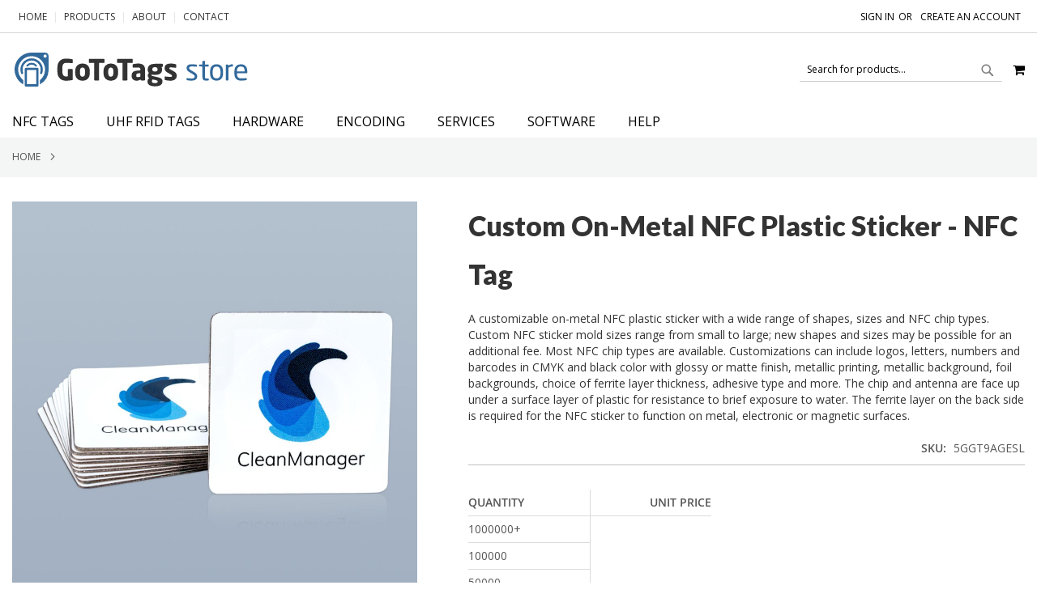

--- FILE ---
content_type: text/html; charset=UTF-8
request_url: https://store.gototags.com/custom-on-metal-nfc-plastic-sticker/
body_size: 24862
content:
 <!doctype html><html lang="en"><head prefix="og: http://ogp.me/ns# fb: http://ogp.me/ns/fb# product: http://ogp.me/ns/product#"><script>var LOCALE='en\u002DUS';var BASE_URL='https\u003A\u002F\u002Fstore.gototags.com\u002F';var require={'baseUrl':'https\u003A\u002F\u002Fcontent.store.gototags.com\u002Fstatic\u002Fversion1761115072\u002Ffrontend\u002FGoToTags\u002FStore\u002Fen_US'};</script> <meta charset="utf-8"/>
<meta name="title" content="Buy Custom On-Metal NFC Plastic Sticker - NFC Tag Online | GoToTags Store"/>
<meta name="description" content="A customizable on-metal NFC plastic sticker with a wide range of shapes, sizes and NFC chip types. Custom NFC sticker mold sizes range from small to large; new shapes and sizes may be possible for an additional fee. Most NFC chip types are available. Cust"/>
<meta name="robots" content="INDEX,FOLLOW"/>
<meta name="viewport" content="width=device-width, initial-scale=1"/>
<meta name="format-detection" content="telephone=no"/>
<title>Buy Custom On-Metal NFC Plastic Sticker - NFC Tag Online | GoToTags Store</title>
<link  rel="stylesheet" type="text/css"  media="all" href="https://content.store.gototags.com/static/version1761115072/frontend/GoToTags/Store/en_US/WeltPixel_CustomHeader/css/weltpixel_custom_header_default.min.css" />
<link  rel="stylesheet" type="text/css"  media="all" href="https://content.store.gototags.com/static/version1761115072/frontend/GoToTags/Store/en_US/WeltPixel_CustomFooter/css/weltpixel_custom_footer_default.min.css" />
<link  rel="stylesheet" type="text/css"  media="all" href="https://content.store.gototags.com/static/version1761115072/frontend/GoToTags/Store/en_US/WeltPixel_ProductPage/css/weltpixel_product_store_default.min.css" />
<link  rel="stylesheet" type="text/css"  media="all" href="https://content.store.gototags.com/static/version1761115072/frontend/GoToTags/Store/en_US/WeltPixel_CategoryPage/css/weltpixel_category_store_default.min.css" />
<link  rel="stylesheet" type="text/css"  media="all" href="https://content.store.gototags.com/static/version1761115072/frontend/GoToTags/Store/en_US/css/styles-m.min.css" />
<link  rel="stylesheet" type="text/css"  media="all" href="https://content.store.gototags.com/static/version1761115072/frontend/GoToTags/Store/en_US/jquery/uppy/dist/uppy-custom.min.css" />
<link  rel="stylesheet" type="text/css"  media="all" href="https://content.store.gototags.com/static/version1761115072/frontend/GoToTags/Store/en_US/Amasty_Customform/css/form-builder.min.css" />
<link  rel="stylesheet" type="text/css"  media="all" href="https://content.store.gototags.com/static/version1761115072/frontend/GoToTags/Store/en_US/Amasty_Customform/css/form-render.min.css" />
<link  rel="stylesheet" type="text/css"  media="all" href="https://content.store.gototags.com/static/version1761115072/frontend/GoToTags/Store/en_US/Amasty_HidePrice/js/fancyambox/jquery.fancyambox.min.css" />
<link  rel="stylesheet" type="text/css"  media="all" href="https://content.store.gototags.com/static/version1761115072/frontend/GoToTags/Store/en_US/Amasty_HidePrice/css/amhideprice.min.css" />
<link  rel="stylesheet" type="text/css"  media="all" href="https://content.store.gototags.com/static/version1761115072/frontend/GoToTags/Store/en_US/StripeIntegration_Payments/css/wallets.min.css" />
<link  rel="stylesheet" type="text/css"  media="all" href="https://content.store.gototags.com/static/version1761115072/frontend/GoToTags/Store/en_US/WeltPixel_OwlCarouselSlider/css/owl.carousel.min.css" />
<link  rel="stylesheet" type="text/css"  media="all" href="https://content.store.gototags.com/static/version1761115072/frontend/GoToTags/Store/en_US/mage/gallery/gallery.min.css" />
<link  rel="stylesheet" type="text/css"  media="all" href="https://content.store.gototags.com/static/version1761115072/frontend/GoToTags/Store/en_US/Amasty_HidePrice/css/amhideprice-styles.min.css" />
<link  rel="stylesheet" type="text/css"  media="all" href="https://content.store.gototags.com/static/version1761115072/frontend/GoToTags/Store/en_US/WeltPixel_DesignElements/css/bootstrap_grid.min.css" />
<link  rel="stylesheet" type="text/css"  media="all" href="https://content.store.gototags.com/static/version1761115072/frontend/GoToTags/Store/en_US/WeltPixel_DesignElements/css/font-icons-core.min.css" />
<link  rel="stylesheet" type="text/css"  media="all" href="https://content.store.gototags.com/static/version1761115072/frontend/GoToTags/Store/en_US/WeltPixel_DesignElements/css/imports/shortcodes/social-icons.min.css" />
<link  rel="stylesheet" type="text/css"  media="all" href="https://content.store.gototags.com/static/version1761115072/frontend/GoToTags/Store/en_US/WeltPixel_DesignElements/css/imports/shortcodes/styled-icons.min.css" />
<link  rel="stylesheet" type="text/css"  media="all" href="https://content.store.gototags.com/static/version1761115072/frontend/GoToTags/Store/en_US/WeltPixel_DesignElements/css/font-icons-extended.min.css" />
<link  rel="stylesheet" type="text/css"  media="all" href="https://content.store.gototags.com/static/version1761115072/frontend/GoToTags/Store/en_US/WeltPixel_DesignElements/css/bootstrap_table.min.css" />
<link  rel="stylesheet" type="text/css"  media="all" href="https://content.store.gototags.com/static/version1761115072/frontend/GoToTags/Store/en_US/WeltPixel_DesignElements/css/utilities.min.css" />
<link  rel="stylesheet" type="text/css"  media="all" href="https://content.store.gototags.com/static/version1761115072/frontend/GoToTags/Store/en_US/WeltPixel_DesignElements/css/imports/shortcodes/tabs.min.css" />
<link  rel="stylesheet" type="text/css"  media="all" href="https://content.store.gototags.com/static/version1761115072/frontend/GoToTags/Store/en_US/WeltPixel_DesignElements/css/imports/shortcodes/toggles-accordions.min.css" />
<link  rel="stylesheet" type="text/css"  media="all" href="https://content.store.gototags.com/static/version1761115072/frontend/GoToTags/Store/en_US/WeltPixel_DesignElements/css/imports/shortcodes/pricing.min.css" />
<link  rel="stylesheet" type="text/css"  media="all" href="https://content.store.gototags.com/static/version1761115072/frontend/GoToTags/Store/en_US/WeltPixel_DesignElements/css/imports/shortcodes/headings.min.css" />
<link  rel="stylesheet" type="text/css"  media="all" href="https://content.store.gototags.com/static/version1761115072/frontend/GoToTags/Store/en_US/WeltPixel_DesignElements/css/imports/shortcodes/blockquotes.min.css" />
<link  rel="stylesheet" type="text/css"  media="all" href="https://content.store.gototags.com/static/version1761115072/frontend/GoToTags/Store/en_US/WeltPixel_DesignElements/css/responsive.min.css" />
<link  rel="stylesheet" type="text/css"  media="all" href="https://content.store.gototags.com/static/version1761115072/frontend/GoToTags/Store/en_US/WeltPixel_DesignElements/css/pagetitle.min.css" />
<link  rel="stylesheet" type="text/css"  media="all" href="https://content.store.gototags.com/static/version1761115072/frontend/GoToTags/Store/en_US/WeltPixel_DesignElements/css/columns_grids.min.css" />
<link  rel="stylesheet" type="text/css"  media="all" href="https://content.store.gototags.com/static/version1761115072/frontend/GoToTags/Store/en_US/WeltPixel_DesignElements/css/imports/shortcodes/feature-box-core.min.css" />
<link  rel="stylesheet" type="text/css"  media="all" href="https://content.store.gototags.com/static/version1761115072/frontend/GoToTags/Store/en_US/WeltPixel_DesignElements/css/imports/shortcodes/feature-box-extended.min.css" />
<link  rel="stylesheet" type="text/css"  media="screen and (min-width: 855px)" href="https://content.store.gototags.com/static/version1761115072/frontend/GoToTags/Store/en_US/css/styles-l.min.css" />
<link  rel="stylesheet" type="text/css"  media="screen and (max-width: 855px)" href="https://content.store.gototags.com/static/version1761115072/frontend/GoToTags/Store/en_US/WeltPixel_NavigationLinks/css/navigation_mobile.min.css" />
<link rel="stylesheet" type="text/css" media="screen and (min-width: 856px)" href="https://content.store.gototags.com/static/version1761115072/frontend/GoToTags/Store/en_US/WeltPixel_NavigationLinks/css/navigation_desktop.min.css" />
<script  type="text/javascript"  src="https://content.store.gototags.com/static/version1761115072/frontend/GoToTags/Store/en_US/requirejs/require.min.js"></script>
<script  type="text/javascript"  src="https://content.store.gototags.com/static/version1761115072/frontend/GoToTags/Store/en_US/requirejs-min-resolver.min.js"></script>
<script  type="text/javascript"  src="https://content.store.gototags.com/static/version1761115072/frontend/GoToTags/Store/en_US/mage/requirejs/mixins.min.js"></script>
<script  type="text/javascript"  src="https://content.store.gototags.com/static/version1761115072/frontend/GoToTags/Store/en_US/requirejs-config.min.js"></script>
<script  type="text/javascript"  src="https://content.store.gototags.com/static/version1761115072/frontend/GoToTags/Store/en_US/Magento_Catalog/js/product-quote.min.js"></script>
<link rel="preload" as="font" crossorigin="anonymous" href="https://content.store.gototags.com/static/version1761115072/frontend/GoToTags/Store/en_US/fonts/opensans/light/opensans-300.woff2" />
<link rel="preload" as="font" crossorigin="anonymous" href="https://content.store.gototags.com/static/version1761115072/frontend/GoToTags/Store/en_US/fonts/opensans/regular/opensans-400.woff2" />
<link rel="preload" as="font" crossorigin="anonymous" href="https://content.store.gototags.com/static/version1761115072/frontend/GoToTags/Store/en_US/fonts/opensans/semibold/opensans-600.woff2" />
<link rel="preload" as="font" crossorigin="anonymous" href="https://content.store.gototags.com/static/version1761115072/frontend/GoToTags/Store/en_US/fonts/opensans/bold/opensans-700.woff2" />
<link rel="preload" as="font" crossorigin="anonymous" href="https://content.store.gototags.com/static/version1761115072/frontend/GoToTags/Store/en_US/fonts/Luma-Icons.woff2" />
<link rel="preload" as="font" crossorigin="anonymous" href="https://content.store.gototags.com/static/version1761115072/frontend/GoToTags/Store/en_US/WeltPixel_DesignElements/fonts/Simple-Line-Icons.woff2" />
<link rel="preload" as="font" crossorigin="anonymous" href="https://content.store.gototags.com/static/version1761115072/frontend/GoToTags/Store/en_US/WeltPixel_DesignElements/fonts/lined-icons.woff2" />
<link rel="preload" as="font" crossorigin="anonymous" href="https://content.store.gototags.com/static/version1761115072/frontend/GoToTags/Store/en_US/WeltPixel_DesignElements/fonts/font-icons.woff2" />
<link  rel="canonical" href="https://store.gototags.com/custom-on-metal-nfc-plastic-sticker/" />
<link  rel="icon" type="image/x-icon" href="https://content.store.gototags.com/media/favicon/default/gototags.ico" />
<link rel="shortcut icon" type="image/x-icon" href="https://content.store.gototags.com/media/favicon/default/gototags.ico" />
<!-- Magento Security Scan -->
<meta name="p:domain_verify" content="99ff7d07c61930fd6c2ded60133c1da9"/>     <script nonce="c2RqNXZsZXFiYTFidnlmanlyYmk0aDJnbjVnYWxhcDg=">window.getWpGA4Cookie=function(name){match=document.cookie.match(new RegExp(name+'=([^;]+)'));if(match)return decodeURIComponent(match[1].replace(/\+/g,' '));};window.ga4AllowServices=false;var isCookieRestrictionModeEnabled=0,currentWebsiteId=1,cookieRestrictionName='user_allowed_save_cookie';if(isCookieRestrictionModeEnabled){allowedCookies=window.getWpGA4Cookie(cookieRestrictionName);if(allowedCookies!==undefined){allowedWebsites=JSON.parse(allowedCookies);if(allowedWebsites[currentWebsiteId]===1){window.ga4AllowServices=true;}}}else{window.ga4AllowServices=true;}</script>   <!-- Google Tag Manager -->
<script nonce="c2RqNXZsZXFiYTFidnlmanlyYmk0aDJnbjVnYWxhcDg=">if(window.ga4AllowServices){(function(w,d,s,l,i){w[l]=w[l]||[];w[l].push({'gtm.start':new Date().getTime(),event:'gtm.js'});var f=d.getElementsByTagName(s)[0],j=d.createElement(s),dl=l!='dataLayer'?'&l='+l:'';j.async=true;j.src='https://www.googletagmanager.com/gtm.js?id='+i+dl;f.parentNode.insertBefore(j,f);})(window,document,'script','dataLayer','GTM-TK49P7C');}</script>
<!-- End Google Tag Manager --> 
   <script nonce="c2RqNXZsZXFiYTFidnlmanlyYmk0aDJnbjVnYWxhcDg=">if(window.ga4AllowServices){window.dataLayer=window.dataLayer||[];var dl4Objects=[{"pageName":"Buy Custom On-Metal NFC Plastic Sticker - NFC Tag Online | GoToTags Store","pageType":"product","ecommerce":{"currency":"USD","value":0,"items":[{"item_name":"Custom On-Metal NFC Plastic Sticker - NFC Tag","affiliation":"Store - Store4 - Store4","item_id":"5GGT9AGESL","price":0,"item_category":"NFC Tags","item_category2":"NFC Stickers","item_category3":"Custom NFC Stickers","item_list_name":"NFC Tags\/NFC Stickers\/Custom NFC Stickers","item_list_id":"48","product":"Sticker"}]},"event":"view_item"}];for(var i in dl4Objects){window.dataLayer.push({ecommerce:null});window.dataLayer.push(dl4Objects[i]);}
var wpGA4Cookies=['wp_ga4_user_id','wp_ga4_customerGroup'];wpGA4Cookies.map(function(cookieName){var cookieValue=window.getWpGA4Cookie(cookieName);if(cookieValue){var dl4Object={};dl4Object[cookieName.replace('wp_ga4_','')]=cookieValue;window.dataLayer.push(dl4Object);}});}</script> <script type="text/x-magento-init">{"*":{"Magento_PageCache/js/form-key-provider":{"isPaginationCacheEnabled":0}}}</script>   <!--Custom Style-->   <script type="text/javascript"nonce="c2RqNXZsZXFiYTFidnlmanlyYmk0aDJnbjVnYWxhcDg=">WebFontConfig={google:{families:["Lato:900,600,400:latin","Open+Sans:400:latin&display=swap"]}};(function(){var wf=document.createElement('script');wf.src=('https:'==document.location.protocol?'https':'http')+'://ajax.googleapis.com/ajax/libs/webfont/1.5.18/webfont.js';wf.type='text/javascript';wf.async='true';var s=document.getElementsByTagName('script')[0];s.parentNode.insertBefore(wf,s);})();</script> <script type="application/ld+json">{"@context":"https://schema.org/","@type":"Product","name":"Custom On-Metal NFC Plastic Sticker - NFC Tag","image":"https://content.store.gototags.com/media/catalog/product/cache/f105ae4d8826b0cb09a14ad6bcce45e8/c/u/custom_on_metal_nfc_sticker_group.jpg","description":"A customizable on-metal NFC plastic sticker with a wide range of shapes, sizes and NFC chip types. Custom NFC sticker mold sizes range from small to large; new shapes and sizes may be possible for an additional fee. Most NFC chip types are available. Customizations can include logos, letters, numbers and barcodes in CMYK and black color with glossy or matte finish, metallic printing, metallic background, foil backgrounds, choice of ferrite layer thickness, adhesive type and more. The chip and antenna are face up under a surface layer of plastic for resistance to brief exposure to water. The ferrite layer on the back side is required for the NFC sticker to function on metal, electronic or magnetic surfaces.","brand":{"@type":"Brand","name":"Generic"},"sku":"5GGT9AGESL","offers":{"@type":"Offer","priceCurrency":"USD","url":"https://store.gototags.com/custom-on-metal-nfc-plastic-sticker/","availability":"https://schema.org/OutOfStock","price":"0.00","itemCondition":"https://schema.org/NewCondition"}}</script> <!-- twitter product cards--><meta name="twitter:card" content="summary"/><meta name="twitter:domain" content="https://store.gototags.com/"/><meta name="twitter:site" content="@gototags"/><meta name="twitter:creator" content="@gototags"/><meta name="twitter:title" content="Custom On-Metal NFC Plastic Sticker - NFC Tag"/><meta name="twitter:description" content="A customizable on-metal NFC plastic sticker with a wide range of shapes, sizes and NFC chip types. Custom NFC sticker mold sizes range from small to large; new shapes and sizes may be possible for an additional fee. Most NFC chip types are available. Customizations can include logos, letters, numbers and barcodes in CMYK and black color with glossy or matte finish, metallic printing, metallic background, foil backgrounds, choice of ferrite layer thickness, adhesive type and more. The chip and antenna are face up under a surface layer of plastic for resistance to brief exposure to water. The ferrite layer on the back side is required for the NFC sticker to function on metal, electronic or magnetic surfaces."/><meta name="twitter:image" content="https://content.store.gototags.com/media/catalog/product/cache/f105ae4d8826b0cb09a14ad6bcce45e8/c/u/custom_on_metal_nfc_sticker_group.jpg"/><meta name="twitter:data1" content="USD0.00"/><meta name="twitter:label1" content="PRICE"/><meta name="twitter:data2" content="US"/><meta name="twitter:label2" content="LOCATION"/><!-- twitter product cards--> <!-- facebook open graph --> <meta property="og:site_name" content="GoToTags Store"/><meta property="og:type" content="product"/><meta property="og:title" content="Custom On-Metal NFC Plastic Sticker - NFC Tag"/><meta property="og:image" content="https://content.store.gototags.com/media/catalog/product/cache/f105ae4d8826b0cb09a14ad6bcce45e8/c/u/custom_on_metal_nfc_sticker_group.jpg"/><meta property="og:description" content="A customizable on-metal NFC plastic sticker with a wide range of shapes, sizes and NFC chip types. Custom NFC sticker mold sizes range from small to large; new shapes and sizes may be possible for an additional fee. Most NFC chip types are available. Customizations can include logos, letters, numbers and barcodes in CMYK and black color with glossy or matte finish, metallic printing, metallic background, foil backgrounds, choice of ferrite layer thickness, adhesive type and more. The chip and antenna are face up under a surface layer of plastic for resistance to brief exposure to water. The ferrite layer on the back side is required for the NFC sticker to function on metal, electronic or magnetic surfaces."/><meta property="og:url" content="https://store.gototags.com/custom-on-metal-nfc-plastic-sticker/"/><meta property="product:price:amount" content="0.00"/><meta property="product:price:currency" content="USD"/><meta property="product:availability" content="out of stock"/><meta property="product:retailer_item_id" content="5GGT9AGESL"/><!-- facebook open graph -->   <script type="application/ld+json">{"@context":"https://schema.org","@type":"BreadcrumbList","itemListElement":[{"@type":"ListItem","position":1,"item":{"@id":"https://store.gototags.com/","name":"Home"}}]}</script></head><body data-container="body" data-mage-init='{"loaderAjax": {}, "loader": { "icon": "https://content.store.gototags.com/static/version1761115072/frontend/GoToTags/Store/en_US/images/loader-2.gif"}}' id="html-body" class="theme-pearl store-view-default catalog-product-view product-custom-on-metal-nfc-plastic-sticker page-layout-1column">   <!-- Google Tag Manager (noscript) -->
<noscript><iframe src="https://www.googletagmanager.com/ns.html?id=GTM-TK49P7C"
height="0" width="0" style="display:none;visibility:hidden"></iframe></noscript>
<!-- End Google Tag Manager (noscript) -->        <script type="text/x-magento-init">{"*":{"Magento_PageBuilder/js/widget-initializer":{"config":{"[data-content-type=\"slider\"][data-appearance=\"default\"]":{"Magento_PageBuilder\/js\/content-type\/slider\/appearance\/default\/widget":false},"[data-content-type=\"map\"]":{"Magento_PageBuilder\/js\/content-type\/map\/appearance\/default\/widget":false},"[data-content-type=\"row\"]":{"Magento_PageBuilder\/js\/content-type\/row\/appearance\/default\/widget":false},"[data-content-type=\"tabs\"]":{"Magento_PageBuilder\/js\/content-type\/tabs\/appearance\/default\/widget":false},"[data-content-type=\"slide\"]":{"Magento_PageBuilder\/js\/content-type\/slide\/appearance\/default\/widget":{"buttonSelector":".pagebuilder-slide-button","showOverlay":"hover","dataRole":"slide"}},"[data-content-type=\"banner\"]":{"Magento_PageBuilder\/js\/content-type\/banner\/appearance\/default\/widget":{"buttonSelector":".pagebuilder-banner-button","showOverlay":"hover","dataRole":"banner"}},"[data-content-type=\"buttons\"]":{"Magento_PageBuilder\/js\/content-type\/buttons\/appearance\/inline\/widget":false},"[data-content-type=\"products\"][data-appearance=\"carousel\"]":{"Magento_PageBuilder\/js\/content-type\/products\/appearance\/carousel\/widget":false}},"breakpoints":{"desktop":{"label":"Desktop","stage":true,"default":true,"class":"desktop-switcher","icon":"Magento_PageBuilder::css\/images\/switcher\/switcher-desktop.svg","conditions":{"min-width":"1024px"},"options":{"products":{"default":{"slidesToShow":"5"}}}},"tablet":{"conditions":{"max-width":"1024px","min-width":"768px"},"options":{"products":{"default":{"slidesToShow":"4"},"continuous":{"slidesToShow":"3"}}}},"mobile":{"label":"Mobile","stage":true,"class":"mobile-switcher","icon":"Magento_PageBuilder::css\/images\/switcher\/switcher-mobile.svg","media":"only screen and (max-width: 768px)","conditions":{"max-width":"768px","min-width":"640px"},"options":{"products":{"default":{"slidesToShow":"3"}}}},"mobile-small":{"conditions":{"max-width":"640px"},"options":{"products":{"default":{"slidesToShow":"2"},"continuous":{"slidesToShow":"1"}}}}}}}}</script>  <div class="cookie-status-message" id="cookie-status">The store will not work correctly when cookies are disabled.</div> <script type="text&#x2F;javascript">document.querySelector("#cookie-status").style.display="none";</script> <script type="text/x-magento-init">{"*":{"cookieStatus":{}}}</script> <script type="text/x-magento-init">{"*":{"mage/cookies":{"expires":null,"path":"\u002F","domain":".store.gototags.com","secure":true,"lifetime":"3600"}}}</script>  <noscript><div class="message global noscript"><div class="content"><p><strong>JavaScript seems to be disabled in your browser.</strong> <span> For the best experience on our site, be sure to turn on Javascript in your browser.</span></p></div></div></noscript>    <script>window.cookiesConfig=window.cookiesConfig||{};window.cookiesConfig.secure=true;</script> <script>require.config({map:{'*':{wysiwygAdapter:'mage/adminhtml/wysiwyg/tiny_mce/tinymceAdapter'}}});</script> <script>require.config({paths:{googleMaps:'https\u003A\u002F\u002Fmaps.googleapis.com\u002Fmaps\u002Fapi\u002Fjs\u003Fv\u003D3.53\u0026key\u003D'},config:{'Magento_PageBuilder/js/utils/map':{style:'',},'Magento_PageBuilder/js/content-type/map/preview':{apiKey:'',apiKeyErrorMessage:'You\u0020must\u0020provide\u0020a\u0020valid\u0020\u003Ca\u0020href\u003D\u0027https\u003A\u002F\u002Fstore.gototags.com\u002Fadminhtml\u002Fsystem_config\u002Fedit\u002Fsection\u002Fcms\u002F\u0023cms_pagebuilder\u0027\u0020target\u003D\u0027_blank\u0027\u003EGoogle\u0020Maps\u0020API\u0020key\u003C\u002Fa\u003E\u0020to\u0020use\u0020a\u0020map.'},'Magento_PageBuilder/js/form/element/map':{apiKey:'',apiKeyErrorMessage:'You\u0020must\u0020provide\u0020a\u0020valid\u0020\u003Ca\u0020href\u003D\u0027https\u003A\u002F\u002Fstore.gototags.com\u002Fadminhtml\u002Fsystem_config\u002Fedit\u002Fsection\u002Fcms\u002F\u0023cms_pagebuilder\u0027\u0020target\u003D\u0027_blank\u0027\u003EGoogle\u0020Maps\u0020API\u0020key\u003C\u002Fa\u003E\u0020to\u0020use\u0020a\u0020map.'},}});</script><script>require.config({shim:{'Magento_PageBuilder/js/utils/map':{deps:['googleMaps']}}});</script> <div class="page-wrapper"><div class="page-header page-header-v1"><header class="page-header"><div class="header-global-promo">  </div><div class="panel wrapper"><div class="panel header"> <a class="action skip contentarea" href="#contentarea"><span> Skip to Content</span></a>   <ul class="header links">  <li class="greet welcome" data-bind="scope: 'customer'"><!-- ko if: customer().fullname --><!-- GoToTags https://gitlab.com/gototags/internal/store/store-4/-/issues/826 --><a href="https://store.gototags.com/customer/account/"><span class="logged-in" data-bind="text: new String('Welcome, %1!'). replace('%1', customer().fullname)"></span></a> <!-- /ko --><!-- ko ifnot: customer().fullname --><span class="not-logged-in" data-bind="text: ''"></span>  <!-- /ko --></li>  <script type="text/x-magento-init">{"*":{"Magento_Ui/js/core/app":{"components":{"customer":{"component":"Magento_Customer/js/view/customer"}}}}}</script>  <li class="link authorization-link" data-label="or"><a href="https://store.gototags.com/customer/account/login/referer/aHR0cHM6Ly9zdG9yZS5nb3RvdGFncy5jb20vY3VzdG9tLW9uLW1ldGFsLW5mYy1wbGFzdGljLXN0aWNrZXIv/" >Sign In</a></li><li><a href="https://store.gototags.com/customer/account/create/" id="idGmBIAxXZ" >Create an Account</a></li></ul> <div class="widget block block-static-block"><ul class="secondary-nav">
    <li><a href="https://gototags.com">Home</a></li> <span class="separator">|</span>
    <li><a href="https://gototags.com/products">Products</a></li> <span class="separator">|</span>
    <li><a href="https://gototags.com/about">About</a></li> <span class="separator">|</span>
    <li><a href="https://gototags.com/contact">Contact</a></li>
</ul><style></style></div></div></div><div class="header content"> <span data-action="toggle-nav" class="action nav-toggle"><span>Toggle Nav</span></span>  <div class="desktop-logo desktop-logo-all"><a class="logo " href="https://store.gototags.com/" title="GoToTags&#x20;Store" aria-label="store logo"><img src="https://content.store.gototags.com/media/logo/default/gototags_store.svg" title="GoToTags&#x20;Store" alt="GoToTags&#x20;Store" width="170" height="48" /></a></div>  <div data-block="minicart" class="minicart-wrapper"><a class="action showcart" href="https://store.gototags.com/checkout/cart/" data-bind="scope: 'minicart_content'"><span class="text">My Cart</span> <span class="counter qty empty" data-bind="css: { empty: !!getCartParam('summary_count') == false && !isLoading() }, blockLoader: isLoading"><span class="counter-number"><!-- ko if: getCartParam('summary_count') --><!-- ko text: getCartParam('summary_count').toLocaleString(window.LOCALE) --><!-- /ko --><!-- /ko --></span> <span class="counter-label"><!-- ko if: getCartParam('summary_count') --><!-- ko text: getCartParam('summary_count').toLocaleString(window.LOCALE) --><!-- /ko --><!-- ko i18n: 'items' --><!-- /ko --><!-- /ko --></span></span></a>  <div class="block block-minicart" data-role="dropdownDialog" data-mage-init='{"dropdownDialog":{ "appendTo":"[data-block=minicart]", "triggerTarget":".showcart", "timeout": "2000", "closeOnMouseLeave": false, "closeOnEscape": true, "triggerClass":"active", "parentClass":"active", "buttons":[]}}'><div id="minicart-content-wrapper" data-bind="scope: 'minicart_content'"><!-- ko template: getTemplate() --><!-- /ko --></div></div> <script>window.checkout={"shoppingCartUrl":"https:\/\/store.gototags.com\/checkout\/cart\/","checkoutUrl":"https:\/\/store.gototags.com\/checkout\/","updateItemQtyUrl":"https:\/\/store.gototags.com\/checkout\/sidebar\/updateItemQty\/","removeItemUrl":"https:\/\/store.gototags.com\/checkout\/sidebar\/removeItem\/","imageTemplate":"Magento_Catalog\/product\/image_with_borders","baseUrl":"https:\/\/store.gototags.com\/","minicartMaxItemsVisible":5,"websiteId":"1","maxItemsToDisplay":10,"storeId":"1","storeGroupId":"1","customerLoginUrl":"https:\/\/store.gototags.com\/customer\/account\/login\/referer\/aHR0cHM6Ly9zdG9yZS5nb3RvdGFncy5jb20vY3VzdG9tLW9uLW1ldGFsLW5mYy1wbGFzdGljLXN0aWNrZXIv\/","isRedirectRequired":false,"autocomplete":"off","captcha":{"user_login":{"isCaseSensitive":false,"imageHeight":50,"imageSrc":"","refreshUrl":"https:\/\/store.gototags.com\/captcha\/refresh\/","isRequired":false,"timestamp":1769949191}}}</script> <script type="text/x-magento-init">{"[data-block='minicart']":{"Magento_Ui/js/core/app":{"components":{"minicart_content":{"children":{"subtotal.container":{"children":{"subtotal":{"children":{"subtotal.totals":{"config":{"display_cart_subtotal_incl_tax":0,"display_cart_subtotal_excl_tax":1,"template":"Magento_Tax\/checkout\/minicart\/subtotal\/totals"},"children":{"subtotal.totals.msrp":{"component":"Magento_Msrp\/js\/view\/checkout\/minicart\/subtotal\/totals","config":{"displayArea":"minicart-subtotal-hidden","template":"Magento_Msrp\/checkout\/minicart\/subtotal\/totals"}}},"component":"Magento_Tax\/js\/view\/checkout\/minicart\/subtotal\/totals"}},"component":"uiComponent","config":{"template":"Magento_Checkout\/minicart\/subtotal"}}},"component":"uiComponent","config":{"displayArea":"subtotalContainer"}},"item.renderer":{"component":"Magento_Checkout\/js\/view\/cart-item-renderer","config":{"displayArea":"defaultRenderer","template":"Magento_Checkout\/minicart\/item\/default"},"children":{"item.image":{"component":"Magento_Catalog\/js\/view\/image","config":{"template":"Magento_Catalog\/product\/image","displayArea":"itemImage"}},"checkout.cart.item.price.sidebar":{"component":"uiComponent","config":{"template":"Magento_Checkout\/minicart\/item\/price","displayArea":"priceSidebar"}}}},"extra_info":{"component":"uiComponent","config":{"displayArea":"extraInfo"}},"promotion":{"component":"uiComponent","config":{"displayArea":"promotion"}}},"config":{"itemRenderer":{"default":"defaultRenderer","simple":"defaultRenderer","virtual":"defaultRenderer"},"template":"Magento_Checkout\/minicart\/content"},"component":"Magento_Checkout\/js\/view\/minicart"}},"types":[]}},"*":{"Magento_Ui/js/block-loader":"https\u003A\u002F\u002Fcontent.store.gototags.com\u002Fstatic\u002Fversion1761115072\u002Ffrontend\u002FGoToTags\u002FStore\u002Fen_US\u002Fimages\u002Floader\u002D1.gif"}}</script></div>  <div class="block block-search"><div class="block block-title"><strong>Search</strong></div><div class="block block-content"><form class="form minisearch" id="search_mini_form" action="https://store.gototags.com/catalogsearch/result/" method="get"> <div class="field search"><label class="label" for="search" data-role="minisearch-label"><span>Search</span></label> <div class="control"><input id="search" data-mage-init='{ "quickSearch": { "formSelector": "#search_mini_form", "url": "https://store.gototags.com/search/ajax/suggest/", "destinationSelector": "#search_autocomplete", "minSearchLength": "3" } }' type="text" name="q" value="" placeholder="Search&#x20;for&#x20;products..." class="input-text" maxlength="128" role="combobox" aria-haspopup="false" aria-autocomplete="both" autocomplete="off" aria-expanded="false"/>  <div id="searchautocomplete" class="searchautocomplete vertically" style="width: 350px; background: #FFFFFF; color: #000000"> <div id="search_autocomplete" class="wpx-search-autocomplete-hidden"></div>  <div class="container-autocomplete cat-container"></div>   <div class="separator" style="background:#F0EFF0; color:#000000">Products</div> <div class="container-autocomplete"> <div class="prod-container"></div><div class="more-results"><a href="#" onclick="document.getElementById('search_mini_form').submit()" class="advanced_search"></a></div></div></div><script>requirejs(['jquery','underscore','weltpixel_searchautocomplete'],function($,_,searchAutoComplete){$(document).ready(function(){var isEnablePopularSuggestions='0',isEnableCategorySearch='1',isEnableAutoComplete='1',previousSearch='';window.minNumberOfCharacters='3';window.baseURL='https://store.gototags.com/';$('html').on('click',function(event){var targetClass=$(event.target).attr('class'),searchClass='searchautocomplete';if(targetClass!=searchClass)
$('#'+searchClass).hide();})
if(isEnableAutoComplete||isEnablePopularSuggestions||isEnableCategorySearch){$('.search-autocomplete').remove();$('#search').on('keyup',_.debounce(function(){var value=$(this).val();if(value==previousSearch&&$('#search_autocomplete').is(':visible')){return;}
previousSearch=value;if(isEnableAutoComplete&&value.length>=window.minNumberOfCharacters){$(".search .control").addClass("loader-ajax");searchAutoComplete.ajaxSearch();}else{$('#searchautocomplete').hide();}},750));}});});</script> <div class="nested"><a class="action advanced" href="https://store.gototags.com/catalogsearch/advanced/" data-action="advanced-search">Advanced Search</a></div>     </div></div><div class="actions"><button type="submit" title="Search" class="action search" aria-label="Search" ><span>Search</span></button></div></form></div></div><ul class="compare wrapper"> <li class="item link compare" data-bind="scope: 'compareProducts'" data-role="compare-products-link"><a class="action compare no-display" title="Compare&#x20;Products" data-bind="attr: {'href': compareProducts().listUrl}, css: {'no-display': !compareProducts().count}" >Compare Products <span class="counter qty" data-bind="text: compareProducts().countCaption"></span></a></li> <script type="text/x-magento-init">{"[data-role=compare-products-link]":{"Magento_Ui/js/core/app":{"components":{"compareProducts":{"component":"Magento_Catalog\/js\/view\/compare-products"}}}}}</script></ul></div></header></div>  <div class="sections nav-sections"> <div class="section-items nav-sections-items" data-mage-init='{"tabs":{"openedState":"active"}}'>  <div class="section-item-title nav-sections-item-title" data-role="collapsible"><a class="nav-sections-item-switch" data-toggle="switch" href="#store.menu">Menu</a></div><div class="section-item-content nav-sections-item-content" id="store.menu" data-role="content">  <nav class="navigation" data-action="navigation"><ul data-mage-init='{"menu":{"responsive":true, "expanded":true, "position":{"my":"left top","at":"left bottom"}}}'><li  class="megamenu level-top-fullwidth  level0 nav-1 category-item first level-top parent mm-first-item mm-has-children"   ><a href="https://store.gototags.com/nfc-tags/"  class="level-top label-position-center"><span class="mm-subcategory-title underline-megamenu " >NFC Tags</span></a><ul class="level0 submenu fullwidth  " style="display: none;"><li class="submenu-child"><div class="fullwidth-wrapper"><div class="fullwidth-wrapper-inner"><ul class="columns-group starter" style="width: 20%"><li  class="megamenu level1 nav-1-1 category-item first parent mm-first-item mm-has-children" data-has-children="1"  ><a href="https://store.gototags.com/nfc-tags/nfc-cards/" class="mm-image mm-align-center label-position-center image-position-top mm-category-title"><span class="mm-image-wrp"><img loading="lazy" src="https://content.store.gototags.com/media/catalog/category/nfc_cards_menu.jpg" width="200" height="" alt="" /></span><span class="mm-subcategory-title underline-megamenu " > NFC Cards</span></a><ul class="level1 submenu   " style="display: none;"><li  class="megamenu level2 nav-1-1-1 category-item first mm-first-item mm-no-children"   ><a href="https://store.gototags.com/nfc-tags/nfc-cards/blank-nfc-badges/" class="mm-image mm-align-left label-position-center"><span class="mm-subcategory-title underline-megamenu " > Blank NFC Badges</span></a></li><li  class="megamenu level2 nav-1-1-2 category-item mm-no-children"   ><a href="https://store.gototags.com/nfc-tags/nfc-cards/blank-nfc-cards/" class="mm-image mm-align-left label-position-center"><span class="mm-subcategory-title underline-megamenu " > Blank NFC Cards</span></a></li><li  class="megamenu level2 nav-1-1-3 category-item last mm-no-children"   ><a href="https://store.gototags.com/nfc-tags/nfc-cards/custom-nfc-cards/" class="mm-image mm-align-left label-position-center"><span class="mm-subcategory-title underline-megamenu " > Custom NFC Cards</span></a></li></ul><!-- end submenu --></li></ul><ul class="columns-group inner" style="width: 20%"><li  class="megamenu level1 nav-1-2 category-item parent mm-has-children" data-has-children="1"  ><a href="https://store.gototags.com/nfc-tags/nfc-stickers/" class="mm-image mm-align-center label-position-center image-position-top mm-category-title"><span class="mm-image-wrp"><img loading="lazy" src="https://content.store.gototags.com/media/catalog/category/nfc_inlays_menu.jpg" width="200" height="" alt="" /></span><span class="mm-subcategory-title underline-megamenu " > NFC Stickers</span></a><ul class="level1 submenu   " style="display: none;"><li  class="megamenu level2 nav-1-2-1 category-item first mm-first-item mm-no-children"   ><a href="https://store.gototags.com/nfc-tags/nfc-stickers/blank-nfc-stickers/" class="mm-image mm-align-left label-position-center"><span class="mm-subcategory-title underline-megamenu " > Blank NFC Stickers</span></a></li><li  class="megamenu level2 nav-1-2-2 category-item mm-no-children"   ><a href="https://store.gototags.com/nfc-tags/nfc-stickers/custom-nfc-stickers/" class="mm-image mm-align-left label-position-center"><span class="mm-subcategory-title underline-megamenu " > Custom NFC Stickers</span></a></li><li  class="megamenu level2 nav-1-2-3 category-item mm-no-children"   ><a href="https://store.gototags.com/nfc-tags/nfc-stickers/fpc-nfc-tags/" class="mm-image mm-align-left label-position-center"><span class="mm-subcategory-title underline-megamenu " > FPC NFC Tags</span></a></li><li  class="megamenu level2 nav-1-2-4 category-item mm-no-children"   ><a href="https://store.gototags.com/nfc-tags/nfc-stickers/nfc-inlays/" class="mm-image mm-align-left label-position-center"><span class="mm-subcategory-title underline-megamenu " > NFC Inlays</span></a></li><li  class="megamenu level2 nav-1-2-5 category-item last mm-no-children"   ><a href="https://store.gototags.com/nfc-tags/nfc-stickers/on-metal-nfc-stickers/" class="mm-image mm-align-left label-position-center"><span class="mm-subcategory-title underline-megamenu " > On-Metal NFC Stickers</span></a></li></ul><!-- end submenu --></li></ul><ul class="columns-group inner" style="width: 20%"><li  class="megamenu level1 nav-1-3 category-item parent disabled-link mm-has-children" data-has-children="1"  ><a href="javascript:void(0);" class="mm-image mm-align-center label-position-center image-position-top mm-category-title"><span class="mm-image-wrp"><img loading="lazy" src="https://content.store.gototags.com/media/catalog/category/nfc_stickers_menu.jpg" width="200" height="" alt="" /></span><span class="mm-subcategory-title underline-megamenu " > NFC Tags by Use</span></a><ul class="level1 submenu   " style="display: none;"><li  class="megamenu level2 nav-1-3-1 category-item first mm-first-item mm-no-children"   ><a href="https://store.gototags.com/nfc-tags/nfc-tags-by-use/color-printable-nfc-stickers/" class="mm-image mm-align-left label-position-center"><span class="mm-subcategory-title underline-megamenu " > Color Printable NFC Stickers</span></a></li><li  class="megamenu level2 nav-1-3-2 category-item mm-no-children"   ><a href="https://store.gototags.com/nfc-tags/nfc-tags-by-use/direct-thermal-nfc-stickers/" class="mm-image mm-align-left label-position-center"><span class="mm-subcategory-title underline-megamenu " > Direct Thermal NFC Stickers</span></a></li><li  class="megamenu level2 nav-1-3-3 category-item mm-no-children"   ><a href="https://store.gototags.com/nfc-tags/nfc-tags-by-use/garment-nfc-tags/" class="mm-image mm-align-left label-position-center"><span class="mm-subcategory-title underline-megamenu " > Garment NFC Tags</span></a></li><li  class="megamenu level2 nav-1-3-4 category-item mm-no-children"   ><a href="https://store.gototags.com/nfc-tags/nfc-tags-by-use/nxp-ntag-424-dna-nfc-tags/" class="mm-image mm-align-left label-position-center"><span class="mm-subcategory-title underline-megamenu " > NXP NTAG 424 DNA NFC Tags</span></a></li><li  class="megamenu level2 nav-1-3-5 category-item mm-no-children"   ><a href="https://store.gototags.com/nfc-tags/nfc-tags-by-use/nxp-ntag215-nfc-tags/" class="mm-image mm-align-left label-position-center"><span class="mm-subcategory-title underline-megamenu " > NXP NTAG215 NFC Tags</span></a></li><li  class="megamenu level2 nav-1-3-6 category-item last mm-no-children"   ><a href="https://store.gototags.com/nfc-tags/nfc-tags-by-use/tamper-evident-security-nfc-stickers/" class="mm-image mm-align-left label-position-center"><span class="mm-subcategory-title underline-megamenu " > Tamper Evident Security NFC Stickers</span></a></li></ul><!-- end submenu --></li></ul><ul class="columns-group inner" style="width: 20%"><li  class="megamenu level1 nav-1-4 category-item parent mm-has-children" data-has-children="1"  ><a href="https://store.gototags.com/nfc-tags/nfc-tokens/" class="mm-image mm-align-center label-position-center image-position-top mm-category-title"><span class="mm-image-wrp"><img loading="lazy" src="https://content.store.gototags.com/media/catalog/category/nfc_tokens_menu.jpg" width="200" height="" alt="" /></span><span class="mm-subcategory-title underline-megamenu " > NFC Tokens</span></a><ul class="level1 submenu   " style="display: none;"><li  class="megamenu level2 nav-1-4-1 category-item first mm-first-item mm-no-children"   ><a href="https://store.gototags.com/nfc-tags/nfc-tokens/custom-nfc-tokens/" class="mm-image mm-align-left label-position-center"><span class="mm-subcategory-title underline-megamenu " > Custom NFC Tokens</span></a></li><li  class="megamenu level2 nav-1-4-2 category-item mm-no-children"   ><a href="https://store.gototags.com/nfc-tags/nfc-tokens/heavy-duty-nfc-tokens/" class="mm-image mm-align-left label-position-center"><span class="mm-subcategory-title underline-megamenu " > Heavy Duty NFC Tokens</span></a></li><li  class="megamenu level2 nav-1-4-3 category-item mm-no-children"   ><a href="https://store.gototags.com/nfc-tags/nfc-tokens/3d-printed-nfc-tokens/" class="mm-image mm-align-left label-position-center"><span class="mm-subcategory-title underline-megamenu " > 3D Printed NFC Tokens</span></a></li><li  class="megamenu level2 nav-1-4-4 category-item last mm-no-children"   ><a href="https://store.gototags.com/nfc-tags/nfc-tokens/pvc-nfc-tokens/" class="mm-image mm-align-left label-position-center"><span class="mm-subcategory-title underline-megamenu " > PVC NFC Tokens</span></a></li></ul><!-- end submenu --></li></ul><ul class="columns-group inner" style="width: 20%"><li  class="megamenu level1 nav-1-5 category-item last parent disabled-link mm-has-children" data-has-children="1"  ><a href="javascript:void(0);" class="mm-image mm-align-center label-position-center image-position-top mm-category-title"><span class="mm-image-wrp"><img loading="lazy" src="https://content.store.gototags.com/media/catalog/category/other_nfc_tags_menu.jpg" width="200" height="" alt="" /></span><span class="mm-subcategory-title underline-megamenu " > Other NFC Products</span></a><ul class="level1 submenu   " style="display: none;"><li  class="megamenu level2 nav-1-5-1 category-item first mm-first-item mm-no-children"   ><a href="https://store.gototags.com/nfc-tags/other-nfc-products/blank-nfc-key-fobs/" class="mm-image mm-align-left label-position-center"><span class="mm-subcategory-title underline-megamenu " > Blank NFC Key Fobs</span></a></li><li  class="megamenu level2 nav-1-5-2 category-item mm-no-children"   ><a href="https://store.gototags.com/nfc-tags/other-nfc-products/custom-nfc-key-fobs/" class="mm-image mm-align-left label-position-center"><span class="mm-subcategory-title underline-megamenu " > Custom NFC Key Fobs</span></a></li><li  class="megamenu level2 nav-1-5-3 category-item mm-no-children"   ><a href="https://store.gototags.com/nfc-tags/other-nfc-products/nfc-cable-ties/" class="mm-image mm-align-left label-position-center"><span class="mm-subcategory-title underline-megamenu " > NFC Cable Ties</span></a></li><li  class="megamenu level2 nav-1-5-4 category-item mm-no-children"   ><a href="https://store.gototags.com/nfc-tags/other-nfc-products/nfc-table-stands/" class="mm-image mm-align-left label-position-center"><span class="mm-subcategory-title underline-megamenu " > NFC Table Stands</span></a></li><li  class="megamenu level2 nav-1-5-5 category-item mm-no-children"   ><a href="https://store.gototags.com/nfc-tags/other-nfc-products/nfc-wristbands/" class="mm-image mm-align-left label-position-center"><span class="mm-subcategory-title underline-megamenu " > NFC Wristbands</span></a></li><li  class="megamenu level2 nav-1-5-6 category-item last mm-no-children"   ><a href="https://store.gototags.com/nfc-tags/other-nfc-products/specialty-nfc-products/" class="mm-image mm-align-left label-position-center"><span class="mm-subcategory-title underline-megamenu " > Specialty NFC Products</span></a></li></ul><!-- end submenu --></li><span class="close columns-group last"></span></ul></div></div></li><!-- end submenu-child --></ul><!-- end submenu --></li><li  class="megamenu level-top-fullwidth  level0 nav-2 category-item level-top parent mm-has-children"   ><a href="https://store.gototags.com/uhf-rfid-tags/"  class="level-top label-position-center"><span class="mm-subcategory-title underline-megamenu " >UHF RFID Tags</span></a><ul class="level0 submenu fullwidth  " style="display: none;"><li class="submenu-child"><div class="fullwidth-wrapper"><div class="fullwidth-wrapper-inner"><ul class="columns-group starter" style="width: 20%"><li  class="megamenu level1 nav-2-1 category-item first parent mm-first-item mm-has-children" data-has-children="1"  ><a href="https://store.gototags.com/uhf-rfid-tags/uhf-rfid-labels/" class="mm-image mm-align-center label-position-top image-position-top mm-category-title"><span class="mm-image-wrp"><img loading="lazy" src="https://content.store.gototags.com/media/catalog/category/uhf_rfid_stickers_menu_3.jpg" width="200" height="" alt="" /></span><span class="mm-subcategory-title underline-megamenu " > UHF RFID Labels</span></a><ul class="level1 submenu   " style="display: none;"><li  class="megamenu level2 nav-2-1-1 category-item first mm-first-item mm-no-children"   ><a href="https://store.gototags.com/uhf-rfid-tags/uhf-rfid-labels/blank-uhf-rfid-labels/" class="mm-image mm-align-left label-position-center"><span class="mm-subcategory-title underline-megamenu " > Blank UHF RFID Labels</span></a></li><li  class="megamenu level2 nav-2-1-2 category-item mm-no-children"   ><a href="https://store.gototags.com/uhf-rfid-tags/uhf-rfid-labels/on-metal-uhf-rfid-labels/" class="mm-image mm-align-left label-position-center"><span class="mm-subcategory-title underline-megamenu " > On-Metal UHF RFID Labels</span></a></li><li  class="megamenu level2 nav-2-1-3 category-item last mm-no-children"   ><a href="https://store.gototags.com/uhf-rfid-tags/uhf-rfid-labels/uhf-rfid-inlays/" class="mm-image mm-align-left label-position-center"><span class="mm-subcategory-title underline-megamenu " > UHF RFID Inlays</span></a></li></ul><!-- end submenu --></li></ul><ul class="columns-group inner" style="width: 20%"><li  class="megamenu level1 nav-2-2 category-item parent disabled-link mm-has-children" data-has-children="1"  ><a href="javascript:void(0);" class="mm-image mm-align-center label-position-top image-position-top mm-category-title"><span class="mm-image-wrp"><img loading="lazy" src="https://content.store.gototags.com/media/catalog/category/custom_uhf_rfid_tags_menu_2.jpg" width="200" height="" alt="" /></span><span class="mm-subcategory-title underline-megamenu " > UHF RFID Other Products</span></a><ul class="level1 submenu   " style="display: none;"><li  class="megamenu level2 nav-2-2-1 category-item first mm-first-item mm-no-children"   ><a href="https://store.gototags.com/uhf-rfid-tags/uhf-rfid-other-products/uhf-rfid-cable-ties/" class="mm-image mm-align-left label-position-center"><span class="mm-subcategory-title underline-megamenu " > UHF RFID Cable Ties</span></a></li><li  class="megamenu level2 nav-2-2-2 category-item last mm-no-children"   ><a href="https://store.gototags.com/uhf-rfid-tags/uhf-rfid-other-products/uhf-rfid-tokens/" class="mm-image mm-align-left label-position-center"><span class="mm-subcategory-title underline-megamenu " > UHF RFID Tokens</span></a></li></ul><!-- end submenu --></li></ul><ul class="columns-group inner" style="width: 20%"><li  class="megamenu level1 nav-2-3 category-item last parent disabled-link mm-has-children" data-has-children="1"  ><a href="javascript:void(0);" class="mm-image mm-align-center label-position-top image-position-top mm-category-title"><span class="mm-image-wrp"><img loading="lazy" src="https://content.store.gototags.com/media/catalog/category/uhf_rfid_tags_menu_5.jpg" width="200" height="" alt="" /></span><span class="mm-subcategory-title underline-megamenu " > UHF RFID Tags by Use</span></a><ul class="level1 submenu   " style="display: none;"><li  class="megamenu level2 nav-2-3-1 category-item first mm-first-item mm-no-children"   ><a href="https://store.gototags.com/uhf-rfid-tags/uhf-rfid-tags-by-use/arc-certified-uhf-rfid-tags/" class="mm-image mm-align-left label-position-center"><span class="mm-subcategory-title underline-megamenu " > ARC Certified UHF RFID Tags</span></a></li><li  class="megamenu level2 nav-2-3-2 category-item mm-no-children"   ><a href="https://store.gototags.com/uhf-rfid-tags/uhf-rfid-tags-by-use/direct-thermal-uhf-rfid-labels/" class="mm-image mm-align-left label-position-center"><span class="mm-subcategory-title underline-megamenu " > Direct Thermal UHF RFID Labels</span></a></li><li  class="megamenu level2 nav-2-3-3 category-item last mm-no-children"   ><a href="https://store.gototags.com/uhf-rfid-tags/uhf-rfid-tags-by-use/garment-uhf-rfid-tags/" class="mm-image mm-align-left label-position-center"><span class="mm-subcategory-title underline-megamenu " > Garment UHF RFID Tags</span></a></li></ul><!-- end submenu --></li><span class="close columns-group last"></span></ul></div></div></li><!-- end submenu-child --></ul><!-- end submenu --></li><li  class="megamenu level-top-fullwidth  level0 nav-3 category-item level-top parent mm-has-children"   ><a href="https://store.gototags.com/hardware/"  class="level-top label-position-center"><span class="mm-subcategory-title underline-megamenu " >Hardware</span></a><ul class="level0 submenu fullwidth  " style="display: none;"><li class="submenu-child"><div class="fullwidth-wrapper"><div class="fullwidth-wrapper-inner"><ul class="columns-group starter" style="width: 20%"><li  class="megamenu level1 nav-3-1 category-item first parent mm-first-item mm-has-children" data-has-children="1"  ><a href="https://store.gototags.com/hardware/barcode-hardware/barcode-scanners/" class="mm-image mm-align-center label-position-center image-position-top mm-category-title"><span class="mm-image-wrp"><img loading="lazy" src="https://content.store.gototags.com/media/catalog/category/Bar-Code-Scanner.jpg" width="200" height="" alt="" /></span><span class="mm-subcategory-title underline-megamenu " >  Barcode Hardware</span></a><ul class="level1 submenu   " style="display: none;"><li  class="megamenu level2 nav-3-1-1 category-item first last mm-first-item mm-no-children"   ><a href="https://store.gototags.com/hardware/barcode-hardware/barcode-scanners/" class="mm-image mm-align-left label-position-center"><span class="mm-subcategory-title underline-megamenu " > Barcode Scanners</span></a></li></ul><!-- end submenu --></li></ul><ul class="columns-group inner" style="width: 20%"><li  class="megamenu level1 nav-3-2 category-item parent mm-has-children" data-has-children="1"  ><a href="https://store.gototags.com/hardware/nfc-hardware/" class="mm-image mm-align-center label-position-center image-position-top mm-category-title"><span class="mm-image-wrp"><img loading="lazy" src="https://content.store.gototags.com/media/catalog/category/nfc_hardware.jpg" width="200" height="" alt="" /></span><span class="mm-subcategory-title underline-megamenu " > NFC Hardware</span></a><ul class="level1 submenu   " style="display: none;"><li  class="megamenu level2 nav-3-2-1 category-item first mm-first-item mm-no-children"   ><a href="https://store.gototags.com/hardware/nfc-hardware/desktop-nfc-hardware/" class="mm-image mm-align-left label-position-center"><span class="mm-subcategory-title underline-megamenu " > Desktop NFC Hardware</span></a></li><li  class="megamenu level2 nav-3-2-2 category-item mm-no-children"   ><a href="https://store.gototags.com/hardware/nfc-hardware/nfc-development-hardware/" class="mm-image mm-align-left label-position-center"><span class="mm-subcategory-title underline-megamenu " > NFC Development Hardware</span></a></li><li  class="megamenu level2 nav-3-2-3 category-item mm-no-children"   ><a href="https://store.gototags.com/hardware/nfc-hardware/nfc-mobile-hardware/" class="mm-image mm-align-left label-position-center"><span class="mm-subcategory-title underline-megamenu " > NFC Mobile Hardware</span></a></li><li  class="megamenu level2 nav-3-2-4 category-item last mm-no-children"   ><a href="https://store.gototags.com/hardware/nfc-hardware/nfc-payment-terminals/" class="mm-image mm-align-left label-position-center"><span class="mm-subcategory-title underline-megamenu " > NFC Payment Terminals</span></a></li></ul><!-- end submenu --></li></ul><ul class="columns-group inner" style="width: 20%"><li  class="megamenu level1 nav-3-3 category-item mm-no-children" data-has-children="1"  ><a href="https://store.gototags.com/hardware/printers/" class="mm-image mm-align-center label-position-center image-position-top"><span class="mm-image-wrp"><img loading="lazy" src="https://content.store.gototags.com/media/catalog/category/gototags_NLL5R6AH6V_Zebra_ZP450_thermal_label_barcode_printer_prime.jpg" width="200" height="" alt="" /></span><span class="mm-subcategory-title underline-megamenu " > Printers</span></a></li></ul><ul class="columns-group inner" style="width: 20%"><li  class="megamenu level1 nav-3-4 category-item last parent mm-has-children" data-has-children="1"  ><a href="https://store.gototags.com/hardware/uhf-rfid-hardware/" class="mm-image mm-align-center label-position-center image-position-top mm-category-title"><span class="mm-image-wrp"><img loading="lazy" src="https://content.store.gototags.com/media/catalog/category/uhf_rfid_hardware_menu.jpg" width="200" height="" alt="" /></span><span class="mm-subcategory-title underline-megamenu " > UHF RFID Hardware</span></a><ul class="level1 submenu   " style="display: none;"><li  class="megamenu level2 nav-3-4-1 category-item first mm-first-item mm-no-children"   ><a href="https://store.gototags.com/hardware/uhf-rfid-hardware/desktop-uhf-rfid-hardware/" class="mm-image mm-align-left label-position-center"><span class="mm-subcategory-title underline-megamenu " > Desktop UHF RFID Hardware</span></a></li><li  class="megamenu level2 nav-3-4-2 category-item mm-no-children"   ><a href="https://store.gototags.com/hardware/uhf-rfid-hardware/external-uhf-rfid-hardware/" class="mm-image mm-align-left label-position-center"><span class="mm-subcategory-title underline-megamenu " > External UHF RFID Hardware</span></a></li><li  class="megamenu level2 nav-3-4-3 category-item last mm-no-children"   ><a href="https://store.gototags.com/hardware/uhf-rfid-hardware/uhf-rfid-antennas/" class="mm-image mm-align-left label-position-center"><span class="mm-subcategory-title underline-megamenu " > UHF RFID Antennas</span></a></li></ul><!-- end submenu --></li><span class="close columns-group last"></span></ul></div></div></li><!-- end submenu-child --></ul><!-- end submenu --></li><li  class="megamenu level-top-fullwidth  level0 nav-4 category-item level-top parent disabled-link mm-has-children"   ><a href="javascript:void(0);"  class="level-top label-position-center"><span class="mm-subcategory-title underline-megamenu " >Encoding</span></a><ul class="level0 submenu fullwidth  " style="display: none;"><li class="submenu-child"><div class="fullwidth-wrapper"><div class="fullwidth-wrapper-inner"><ul class="columns-group starter" style="width: 20%"><li  class="megamenu level1 nav-4-1 category-item first parent mm-first-item mm-has-children" data-has-children="1"  ><a href="https://store.gototags.com/encoding/encoding-hardware/" class="mm-image mm-align-center label-position-center image-position-top mm-category-title"><span class="mm-image-wrp"><img loading="lazy" src="https://content.store.gototags.com/media/catalog/category/gototags_Y6X4ES6PD5_mountable_UHF_near_field_antenna_prime.jpg" width="200" height="" alt="" /></span><span class="mm-subcategory-title underline-megamenu " > Encoding Hardware</span></a><ul class="level1 submenu   " style="display: none;"><li  class="megamenu level2 nav-4-1-1 category-item first mm-first-item mm-no-children"   ><a href="https://store.gototags.com/encoding/encoding-hardware/nfc-encoding-hardware/" class="mm-image mm-align-left label-position-center"><span class="mm-subcategory-title underline-megamenu " > NFC Encoding Hardware</span></a></li><li  class="megamenu level2 nav-4-1-2 category-item last mm-no-children"   ><a href="https://store.gototags.com/encoding/encoding-hardware/uhf-rfid-encoding-hardware/" class="mm-image mm-align-left label-position-center"><span class="mm-subcategory-title underline-megamenu " > UHF RFID Encoding Hardware</span></a></li></ul><!-- end submenu --></li></ul><ul class="columns-group inner" style="width: 20%"><li  class="megamenu level1 nav-4-2 category-item last parent mm-has-children" data-has-children="1"  ><a href="https://store.gototags.com/encoding/encoding-services/" class="mm-image mm-align-center label-position-center image-position-top mm-category-title"><span class="mm-image-wrp"><img loading="lazy" src="https://content.store.gototags.com/media/catalog/category/encoding_menu.jpg" width="200" height="" alt="" /></span><span class="mm-subcategory-title underline-megamenu " > Encoding Services</span></a><ul class="level1 submenu   " style="display: none;"><li  class="megamenu level2 nav-4-2-1 category-item first mm-first-item mm-no-children"   ><a href="https://store.gototags.com/nfc-tag-encoding-service/" class="mm-image mm-align-left label-position-center"><span class="mm-subcategory-title underline-megamenu " > NFC Tag Encoding Service</span></a></li><li  class="megamenu level2 nav-4-2-2 category-item last mm-no-children"   ><a href="https://store.gototags.com/uhf-rfid-tag-encoding-service/" class="mm-image mm-align-left label-position-center"><span class="mm-subcategory-title underline-megamenu " > UHF RFID Tag Encoding Service</span></a></li></ul><!-- end submenu --></li><span class="close columns-group last"></span></ul></div></div></li><!-- end submenu-child --></ul><!-- end submenu --></li><li  class="megamenu level-top-boxed  level0 nav-5 category-item level-top parent disabled-link mm-has-children"   ><a href="javascript:void(0);"  class="level-top label-position-center"><span class="mm-subcategory-title underline-megamenu " >Services</span></a><ul class="level0 submenu boxed  " style="display: none;"><li class="submenu-child"><ul class="columns-group starter" style="width: auto"><li  class="megamenu level1 nav-5-1 category-item first mm-first-item mm-no-children"   ><a href="https://store.gototags.com/encoding/encoding-services/"  class=" label-position-center " ><span class="mm-subcategory-title underline-megamenu " >Encoding Services</span></a></li><li  class="megamenu level1 nav-5-2 category-item mm-no-children"   ><a href="https://store.gototags.com/matrix-removal-service/"  class=" label-position-center " ><span class="mm-subcategory-title underline-megamenu " >Matrix Removal Service</span></a></li><li  class="megamenu level1 nav-5-3 category-item mm-no-children"   ><a href="https://store.gototags.com/services/printing/"  class=" label-position-center " ><span class="mm-subcategory-title underline-megamenu " >Printing</span></a></li><li  class="megamenu level1 nav-5-4 category-item last mm-no-children"   ><a href="https://store.gototags.com/rfid-tag-insertion-service/"  class=" label-position-center " ><span class="mm-subcategory-title underline-megamenu " >RFID Tag Insertion Service</span></a></li><span class="close columns-group last"></span></ul></li><!-- end submenu-child --></ul><!-- end submenu --></li><li  class="megamenu level-top-boxed  level0 nav-6 category-item level-top mm-no-children"   ><a href="https://gototags.com/software"  class="level-top label-position-center"><span class="mm-subcategory-title underline-megamenu " >Software</span></a></li><li  class="megamenu level-top-boxed  level0 nav-7 category-item level-top parent mm-has-children"   ><a href="https://gototags.com/store"  class="level-top label-position-center"><span class="mm-subcategory-title underline-megamenu " >Help</span></a><ul class="level0 submenu boxed  " style="display: none;"><li class="submenu-child"><ul class="columns-group starter" style="width: auto"><li  class="megamenu level1 nav-7-1 category-item first mm-first-item mm-no-children"   ><a href="https://gototags.com/store/accounts"  class=" label-position-center " ><span class="mm-subcategory-title underline-megamenu " >Accounts</span></a></li><li  class="megamenu level1 nav-7-2 category-item mm-no-children"   ><a href="https://gototags.com/store/products"  class=" label-position-center " ><span class="mm-subcategory-title underline-megamenu " >Products</span></a></li><li  class="megamenu level1 nav-7-3 category-item mm-no-children"   ><a href="https://gototags.com/store/printing"  class=" label-position-center " ><span class="mm-subcategory-title underline-megamenu " >Printing</span></a></li><li  class="megamenu level1 nav-7-4 category-item mm-no-children"   ><a href="https://gototags.com/store/encoding"  class=" label-position-center " ><span class="mm-subcategory-title underline-megamenu " >Encoding</span></a></li><li  class="megamenu level1 nav-7-5 category-item mm-no-children"   ><a href="https://gototags.com/store/pricing"  class=" label-position-center " ><span class="mm-subcategory-title underline-megamenu " >Pricing</span></a></li><li  class="megamenu level1 nav-7-6 category-item mm-no-children"   ><a href="https://gototags.com/store/ordering"  class=" label-position-center " ><span class="mm-subcategory-title underline-megamenu " >Ordering</span></a></li><li  class="megamenu level1 nav-7-7 category-item mm-no-children"   ><a href="https://gototags.com/store/payments"  class=" label-position-center " ><span class="mm-subcategory-title underline-megamenu " >Payments</span></a></li><li  class="megamenu level1 nav-7-8 category-item mm-no-children"   ><a href="https://gototags.com/store/shipping"  class=" label-position-center " ><span class="mm-subcategory-title underline-megamenu " >Shipping</span></a></li><li  class="megamenu level1 nav-7-9 category-item mm-no-children"   ><a href="https://gototags.com/store/returns"  class=" label-position-center " ><span class="mm-subcategory-title underline-megamenu " >Returns</span></a></li><li  class="megamenu level1 nav-7-10 category-item last mm-no-children"   ><a href="https://store.gototags.com/downloads/"  class=" " ><span class="mm-subcategory-title underline-megamenu " >Downloads</span></a></li><span class="close columns-group last"></span></ul></li><!-- end submenu-child --></ul><!-- end submenu --></li><style>body .nav-sections .navigation ul li.megamenu.level0 ul.level0.submenu.fullwidth li a.ui-state-focus{ color:#000 !important;}body .page-wrapper .nav-sections .navigation ul li.megamenu.mm-first-item a.level-top{ padding-left: 0px ;}body .nav-sections .navigation ul li.megamenu.level0 ul.level0.submenu.fullwidth li a span.mm-subcategory-title{ text-transform:none ;}body .nav-sections .navigation ul li.megamenu.level-top-fullwidth.level0 ul.level0.submenu [data-has-children] >  a span.mm-subcategory-title,body .nav-sections .navigation ul li.megamenu.level-top-sectioned.level0 ul.level0.submenu [data-has-children] >  a span.mm-subcategory-title{ text-transform: uppercase ;}.nav-sections:not(.nav-mobile) .navigation ul li.level0 > a span:first-child,.nav-sections:not(.nav-mobile) .navigation ul li.level0 > a span:nth-child(2){ font-size:16px;}.nav-sections:not(.nav-mobile) .navigation .megamenu.level-top-fullwidth .submenu .columns-group li.level1 > a span,.nav-sections:not(.nav-mobile) .navigation .megamenu.level-top-sectioned .submenu .columns-group li.level1 > a span,.nav-sections:not(.nav-mobile) .navigation .megamenu.level-top-boxed .submenu .columns-group li.level1 > a span{ font-size:16px;}.nav-sections:not(.nav-mobile) .navigation .megamenu.level-top-fullwidth .submenu .columns-group li.level2 > a span,.nav-sections:not(.nav-mobile) .navigation .megamenu.level-top-sectioned .submenu .columns-group li.level2 > a span,.nav-sections:not(.nav-mobile) .navigation .megamenu.level-top-boxed .submenu .columns-group li.level2 > a span{ font-size: inherit;;}body .nav-sections .navigation ul li.megamenu.level1 ul.level1.submenu. li a.ui-state-focus{ color:#000 !important;}body .nav-sections .navigation ul li.megamenu.level1 ul.level1.submenu. li a span.mm-subcategory-title{ text-transform:none ;}body .nav-sections .navigation ul li.megamenu.level-top-fullwidth.level1 ul.level1.submenu [data-has-children] >  a span.mm-subcategory-title,body .nav-sections .navigation ul li.megamenu.level-top-sectioned.level1 ul.level1.submenu [data-has-children] >  a span.mm-subcategory-title{ text-transform: uppercase ;}body .nav-sections .navigation ul li.megamenu.level2 ul.level2.submenu. li a.ui-state-focus{ color:#000 !important;}body .nav-sections .navigation ul li.megamenu.level2 ul.level2.submenu. li a span.mm-subcategory-title{ text-transform:none ;}body .nav-sections .navigation ul li.megamenu.level-top-fullwidth.level2 ul.level2.submenu [data-has-children] >  a span.mm-subcategory-title,body .nav-sections .navigation ul li.megamenu.level-top-sectioned.level2 ul.level2.submenu [data-has-children] >  a span.mm-subcategory-title{ text-transform: uppercase ;}body .nav-sections .navigation ul li.megamenu.level0 ul.level0.submenu.boxed li a.ui-state-focus{ color:#000 !important;}body .nav-sections .navigation ul li.megamenu.level0 ul.level0.submenu.boxed li a span.mm-subcategory-title{ text-transform:none ;}</style> </ul></nav></div>  <div class="section-item-title nav-sections-item-title" data-role="collapsible"><a class="nav-sections-item-switch" data-toggle="switch" href="#store.links">Account</a></div><div class="section-item-content nav-sections-item-content" id="store.links" data-role="content"><!-- Account links --></div> </div></div> <div class="breadcrumbs"></div> <script type="text/x-magento-init">{".breadcrumbs":{"breadcrumbs":{"categoryUrlSuffix":"\/","useCategoryPathInUrl":0,"product":"Custom On-Metal NFC Plastic Sticker - NFC Tag"}}}</script><main id="maincontent" class="page-main"> <a id="contentarea" tabindex="-1"></a><div class="page messages"> <div data-placeholder="messages"></div> <div data-bind="scope: 'messages'"><!-- ko if: cookieMessagesObservable() && cookieMessagesObservable().length > 0 --><div aria-atomic="true" role="alert" class="messages" data-bind="foreach: { data: cookieMessagesObservable(), as: 'message' }"><div data-bind="attr: { class: 'message-' + message.type + ' ' + message.type + ' message', 'data-ui-id': 'message-' + message.type }"><div data-bind="html: $parent.prepareMessageForHtml(message.text)"></div></div></div><!-- /ko --><div aria-atomic="true" role="alert" class="messages" data-bind="foreach: { data: messages().messages, as: 'message' }, afterRender: purgeMessages"><div data-bind="attr: { class: 'message-' + message.type + ' ' + message.type + ' message', 'data-ui-id': 'message-' + message.type }"><div data-bind="html: $parent.prepareMessageForHtml(message.text)"></div></div></div></div><script type="text/x-magento-init">{"*":{"Magento_Ui/js/core/app":{"components":{"messages":{"component":"Magento_Theme/js/view/messages"}}}}}</script></div><div class="columns"><div class="column main"><input name="form_key" type="hidden" value="hBGYljATsrGyymHk" /> <div id="authenticationPopup" data-bind="scope:'authenticationPopup', style: {display: 'none'}"> <script>window.authenticationPopup={"autocomplete":"off","customerRegisterUrl":"https:\/\/store.gototags.com\/customer\/account\/create\/","customerForgotPasswordUrl":"https:\/\/store.gototags.com\/customer\/account\/forgotpassword\/","baseUrl":"https:\/\/store.gototags.com\/","customerLoginUrl":"https:\/\/store.gototags.com\/customer\/ajax\/login\/"}</script> <!-- ko template: getTemplate() --><!-- /ko --> <script type="text/x-magento-init">{"#authenticationPopup":{"Magento_Ui/js/core/app":{"components":{"authenticationPopup":{"component":"Magento_Customer\/js\/view\/authentication-popup","children":{"messages":{"component":"Magento_Ui\/js\/view\/messages","displayArea":"messages"},"captcha":{"component":"Magento_Captcha\/js\/view\/checkout\/loginCaptcha","displayArea":"additional-login-form-fields","formId":"user_login","configSource":"checkout"},"recaptcha":{"component":"Magento_ReCaptchaFrontendUi\/js\/reCaptcha","displayArea":"additional-login-form-fields","reCaptchaId":"recaptcha-popup-login","settings":{"rendering":{"sitekey":"6LfQe74ZAAAAAEU7G9p72hDtOJzjC5BrpUKPmIc0","badge":"bottomleft","size":"invisible","theme":"light","hl":""},"invisible":true}}}}}}},"*":{"Magento_Ui/js/block-loader":"https\u003A\u002F\u002Fcontent.store.gototags.com\u002Fstatic\u002Fversion1761115072\u002Ffrontend\u002FGoToTags\u002FStore\u002Fen_US\u002Fimages\u002Floader\u002D1.gif","Magento_Customer/js/customer-global-session-loader":{}}}</script></div> <script type="text/x-magento-init">{"*":{"Magento_Customer/js/section-config":{"sections":{"stores\/store\/switch":["*"],"stores\/store\/switchrequest":["*"],"directory\/currency\/switch":["*"],"*":["messages"],"customer\/account\/logout":["*","recently_viewed_product","recently_compared_product","persistent"],"customer\/account\/loginpost":["*"],"customer\/account\/createpost":["*"],"customer\/account\/editpost":["*"],"customer\/ajax\/login":["checkout-data","cart","captcha"],"catalog\/product_compare\/add":["compare-products","wp_ga4"],"catalog\/product_compare\/remove":["compare-products"],"catalog\/product_compare\/clear":["compare-products"],"sales\/guest\/reorder":["cart"],"sales\/order\/reorder":["cart"],"checkout\/cart\/add":["cart","directory-data","wp_ga4"],"checkout\/cart\/delete":["cart","wp_ga4"],"checkout\/cart\/updatepost":["cart","wp_ga4"],"checkout\/cart\/updateitemoptions":["cart","wp_ga4"],"checkout\/cart\/couponpost":["cart"],"checkout\/cart\/estimatepost":["cart"],"checkout\/cart\/estimateupdatepost":["cart"],"checkout\/onepage\/saveorder":["cart","checkout-data","last-ordered-items","amasty-checkout-data"],"checkout\/sidebar\/removeitem":["cart","wp_ga4"],"checkout\/sidebar\/updateitemqty":["cart","wp_ga4"],"rest\/*\/v1\/carts\/*\/payment-information":["cart","last-ordered-items","captcha","instant-purchase","amasty-checkout-data","wp_ga4"],"rest\/*\/v1\/guest-carts\/*\/payment-information":["cart","captcha","amasty-checkout-data","wp_ga4"],"rest\/*\/v1\/guest-carts\/*\/selected-payment-method":["cart","checkout-data"],"rest\/*\/v1\/carts\/*\/selected-payment-method":["cart","checkout-data","instant-purchase"],"customer\/address\/*":["instant-purchase"],"customer\/account\/*":["instant-purchase"],"vault\/cards\/deleteaction":["instant-purchase"],"multishipping\/checkout\/overviewpost":["cart"],"paypal\/express\/placeorder":["cart","checkout-data","amasty-checkout-data"],"paypal\/payflowexpress\/placeorder":["cart","checkout-data","amasty-checkout-data"],"paypal\/express\/onauthorization":["cart","checkout-data"],"persistent\/index\/unsetcookie":["persistent"],"review\/product\/post":["review"],"paymentservicespaypal\/smartbuttons\/placeorder":["cart","checkout-data"],"paymentservicespaypal\/smartbuttons\/cancel":["cart","checkout-data"],"wishlist\/index\/add":["wishlist","wp_ga4"],"wishlist\/index\/remove":["wishlist"],"wishlist\/index\/updateitemoptions":["wishlist"],"wishlist\/index\/update":["wishlist"],"wishlist\/index\/cart":["wishlist","cart","wp_ga4"],"wishlist\/index\/fromcart":["wishlist","cart","wp_ga4"],"wishlist\/index\/allcart":["wishlist","cart","wp_ga4"],"wishlist\/shared\/allcart":["wishlist","cart"],"wishlist\/shared\/cart":["cart"],"checkout\/cart\/configure":["wp_ga4"],"rest\/*\/v1\/guest-carts\/*\/shipping-information":["wp_ga4"],"rest\/*\/v1\/carts\/*\/shipping-information":["wp_ga4"]},"clientSideSections":["checkout-data","cart-data","amasty-checkout-data"],"baseUrls":["https:\/\/store.gototags.com\/"],"sectionNames":["messages","customer","compare-products","last-ordered-items","cart","directory-data","captcha","instant-purchase","loggedAsCustomer","persistent","review","payments","wishlist","wp_ga4","recently_viewed_product","recently_compared_product","product_data_storage","paypal-billing-agreement"]}}}</script> <script type="text/x-magento-init">{"*":{"Magento_Customer/js/customer-data":{"sectionLoadUrl":"https\u003A\u002F\u002Fstore.gototags.com\u002Fcustomer\u002Fsection\u002Fload\u002F","expirableSectionLifetime":60,"expirableSectionNames":["cart","persistent"],"cookieLifeTime":"3600","cookieDomain":"store.gototags.com","updateSessionUrl":"https\u003A\u002F\u002Fstore.gototags.com\u002Fcustomer\u002Faccount\u002FupdateSession\u002F","isLoggedIn":""}}}</script> <script type="text/x-magento-init">{"*":{"Magento_Customer/js/invalidation-processor":{"invalidationRules":{"website-rule":{"Magento_Customer/js/invalidation-rules/website-rule":{"scopeConfig":{"websiteId":"1"}}}}}}}</script> <script type="text/x-magento-init">{"body":{"pageCache":{"url":"https:\/\/store.gototags.com\/page_cache\/block\/render\/id\/280\/","handles":["default","catalog_product_view","catalog_product_view_type_simple","catalog_product_view_id_280","catalog_product_view_sku_5GGT9AGESL","weltpixel_custom_header_v1","weltpixel_custom_header_globalpromo_abovemenu","weltpixel_design_elements_bootstrap_grid","weltpixel_design_elements_fonts_core","weltpixel_design_elements_fonts_extended","weltpixel_design_elements_bootstrap_tables","weltpixel_design_elements_toggles_accordions_tabs","weltpixel_design_elements_pricing_boxes","weltpixel_design_elements_headings_blockquotes","weltpixel_design_elements_responsive_helpers","weltpixel_design_elements_core_icon_boxes","weltpixel_design_elements_extended_icon_boxes","weltpixel_design_elements_remove_calendar_css","weltpixel_googlecards_remove_schema","weltpixel_googlecards_remove_opengraph","weltpixel_speedoptimization_remove_printcss"],"originalRequest":{"route":"catalog","controller":"product","action":"view","uri":"\/custom-on-metal-nfc-plastic-sticker\/"},"versionCookieName":"private_content_version"}}}</script><div class="product media"> <a id="gallery-prev-area" tabindex="-1"></a><div class="action-skip-wrapper"> <a class="action skip gallery-next-area" href="#gallery-next-area"><span> Skip to the end of the images gallery</span></a></div>  <div class="gallery-placeholder _block-content-loading" data-gallery-role="gallery-placeholder"><img alt="main product photo" class="gallery-placeholder__image" src="https://content.store.gototags.com/media/catalog/product/cache/91b0acba62909573f2cae23e3b592ed8/c/u/custom_on_metal_nfc_sticker_group.jpg" width="1000" height="1000" /><link itemprop="image" href="https://content.store.gototags.com/media/catalog/product/cache/91b0acba62909573f2cae23e3b592ed8/c/u/custom_on_metal_nfc_sticker_group.jpg"></div> <script type="text/x-magento-init">{"[data-gallery-role=gallery-placeholder]":{"mage/gallery/gallery":{"mixins":["magnifier/magnify"],"magnifierOpts":{"fullscreenzoom":"5","top":null,"left":null,"width":null,"height":null,"eventType":"hover","enabled":"false","mode":"outside"},"data":[{"thumb":"https:\/\/content.store.gototags.com\/media\/catalog\/product\/cache\/a6e399c457d99d054772a276a2928414\/c\/u\/custom_on_metal_nfc_sticker_group.jpg","img":"https:\/\/content.store.gototags.com\/media\/catalog\/product\/cache\/91b0acba62909573f2cae23e3b592ed8\/c\/u\/custom_on_metal_nfc_sticker_group.jpg","full":"https:\/\/content.store.gototags.com\/media\/catalog\/product\/cache\/ad0b5425315d8bc83d9ecc33270af9f4\/c\/u\/custom_on_metal_nfc_sticker_group.jpg","caption":"Custom On-Metal NFC Plastic Sticker - NFC Tag","position":"2","isMain":true,"type":"image","videoUrl":null}],"options":{"nav":"thumbs","loop":true,"keyboard":true,"arrows":true,"allowfullscreen":true,"showCaption":false,"width":1000,"thumbwidth":80,"thumbheight":80,"height":1000,"transitionduration":500,"transition":"slide","navarrows":true,"navtype":"slides","navdir":"horizontal","whiteBorders":1},"fullscreen":{"nav":"false","loop":false,"navdir":"","navarrows":false,"navtype":"slides","arrows":false,"showCaption":false,"transition":"","keyboard":true,"whiteBorders":1},"breakpoints":{"mobile":{"conditions":{"max-width":"767px"},"options":{"options":{"nav":"dots"}}}}}}}</script> <script type="text/x-magento-init">{"[data-gallery-role=gallery-placeholder]":{"Magento_ProductVideo/js/fotorama-add-video-events":{"videoData":[{"mediaType":"image","videoUrl":null,"isBase":true}],"videoSettings":[{"playIfBase":"0","showRelated":"0","videoAutoRestart":"0"}],"optionsVideoData":[]}}}</script><div class="action-skip-wrapper"> <a class="action skip gallery-prev-area" href="#gallery-prev-area"><span> Skip to the beginning of the images gallery</span></a></div> <a id="gallery-next-area" tabindex="-1"></a></div><div class="product-info-main">  <div class="page-title-wrapper&#x20;product"><h1 class="page-title"  ><span class="base" data-ui-id="page-title-wrapper" >Custom On-Metal NFC Plastic Sticker - NFC Tag</span></h1></div>    <script>requirejs(['jquery'],function($){$(document).ready(function(){if($('.reviews-actions .action.view').length){var submitReviewUrl=$('.reviews-actions .action.view').attr('href').replace("#reviews","#review-form");var submitReviewLabel="Add Your Review";$('<a/>',{class:"action add",href:submitReviewUrl,text:submitReviewLabel}).insertAfter('.reviews-actions .action.view');}});});</script>   <div class="product attribute overview"> <div class="value" >A customizable on-metal NFC plastic sticker with a wide range of shapes, sizes and NFC chip types. Custom NFC sticker mold sizes range from small to large; new shapes and sizes may be possible for an additional fee. Most NFC chip types are available. Customizations can include logos, letters, numbers and barcodes in CMYK and black color with glossy or matte finish, metallic printing, metallic background, foil backgrounds, choice of ferrite layer thickness, adhesive type and more. The chip and antenna are face up under a surface layer of plastic for resistance to brief exposure to water. The ferrite layer on the back side is required for the NFC sticker to function on metal, electronic or magnetic surfaces.</div></div><div class="product-info-price"><div class="product-info-stock-sku">      <div class="product attribute sku"> <strong class="type">SKU</strong>  <div class="value" >5GGT9AGESL</div></div></div></div> <!-- TODO GoToTags https://gitlab.com/gototags/internal/store/store-4/-/issues/785 -->   <ul class="price-tier__table prices-tier&#x20;items"><!-- TODO GoToTags --><li class="item price-tier__table_head"><span class="price-tier__table_item">Quantity</span> <span class="price-tier__table_item">Unit Price</span></li>  <li class="item"> <span class="price-tier__table_item">1000000+</span> <span class="price-tier__table_item"><div class="price-tier__request_quote_overlay" style="height: 186px;"><a href="#tab-label-tab-quote-4" onclick="openQuoteTab(); return false;"><strong><span>Request Quote</span></strong></a></div></span> </li>   <li class="item"> <span class="price-tier__table_item">100000</span> <span class="price-tier__table_item"></span> </li>   <li class="item"> <span class="price-tier__table_item">50000</span> <span class="price-tier__table_item"></span> </li>   <li class="item"> <span class="price-tier__table_item">10000</span> <span class="price-tier__table_item"></span> </li>   <li class="item"> <span class="price-tier__table_item">1000</span> <span class="price-tier__table_item"></span> </li>   <li class="item"> <span class="price-tier__table_item">500</span> <span class="price-tier__table_item"></span> </li>  </ul>     <div class="product-add-form"><form data-product-sku="5GGT9AGESL" action="https://store.gototags.com/checkout/cart/add/uenc/aHR0cHM6Ly9zdG9yZS5nb3RvdGFncy5jb20vY3VzdG9tLW9uLW1ldGFsLW5mYy1wbGFzdGljLXN0aWNrZXIv/product/280/" method="post" id="product_addtocart_form" enctype="multipart/form-data"><input type="hidden" name="product" value="280" /><input type="hidden" name="selected_configurable_option" value="" /><input type="hidden" name="related_product" id="related-products-field" value="" /><input type="hidden" name="item" value="280" /><input name="form_key" type="hidden" value="hBGYljATsrGyymHk" />        <div class="product-options-wrapper" id="product-options-wrapper" data-hasrequired="&#x2A;&#x20;Required&#x20;Fields"><div class="fieldset" tabindex="0">  <script>require(['jquery'],function($){$.extend(true,$,{calendarConfig:{dayNames:["Sunday","Monday","Tuesday","Wednesday","Thursday","Friday","Saturday"],dayNamesMin:["Sun","Mon","Tue","Wed","Thu","Fri","Sat"],monthNames:["January","February","March","April","May","June","July","August","September","October","November","December"],monthNamesShort:["Jan","Feb","Mar","Apr","May","Jun","Jul","Aug","Sep","Oct","Nov","Dec"],infoTitle:'About\u0020the\u0020calendar',firstDay:0,closeText:'Close',currentText:'Go\u0020Today',prevText:'Previous',nextText:'Next',weekHeader:'WK',timeText:'Time',hourText:'Hour',minuteText:'Minute',dateFormat:"D, d M yy",showOn:'button',showAnim:'',changeMonth:true,changeYear:true,buttonImageOnly:null,buttonImage:null,showButtonPanel:true,showWeek:true,timeFormat:'',showTime:false,showHour:false,showMinute:false}});enUS={"m":{"wide":["January","February","March","April","May","June","July","August","September","October","November","December"],"abbr":["Jan","Feb","Mar","Apr","May","Jun","Jul","Aug","Sep","Oct","Nov","Dec"]}};});</script>    <script type="text/x-magento-init">{"#product_addtocart_form":{"priceOptions":{"optionConfig":{"829":{"prices":{"oldPrice":{"amount":"0.000000","adjustments":[]},"basePrice":{"amount":0},"finalPrice":{"amount":0}},"type":"fixed","name":"NFC Chip"},"830":{"prices":{"oldPrice":{"amount":"0.000000","adjustments":[]},"basePrice":{"amount":0},"finalPrice":{"amount":0}},"type":"fixed","name":"Shape & Size"},"832":{"1876":{"prices":{"oldPrice":{"amount":"0.000000","adjustments":[]},"basePrice":{"amount":0},"finalPrice":{"amount":0}},"type":"fixed","name":"0.10 mm"},"1877":{"prices":{"oldPrice":{"amount":"0.000000","adjustments":[]},"basePrice":{"amount":0},"finalPrice":{"amount":0}},"type":"fixed","name":"0.15 mm"},"1878":{"prices":{"oldPrice":{"amount":"0.000000","adjustments":[]},"basePrice":{"amount":0},"finalPrice":{"amount":0}},"type":"fixed","name":"0.20 mm*"},"1879":{"prices":{"oldPrice":{"amount":"0.000000","adjustments":[]},"basePrice":{"amount":0},"finalPrice":{"amount":0}},"type":"fixed","name":"0.25 mm"},"1880":{"prices":{"oldPrice":{"amount":"0.000000","adjustments":[]},"basePrice":{"amount":0},"finalPrice":{"amount":0}},"type":"fixed","name":"0.30 mm*"}},"831":{"1871":{"prices":{"oldPrice":{"amount":"0.000000","adjustments":[]},"basePrice":{"amount":0},"finalPrice":{"amount":0}},"type":"fixed","name":"Generic*"},"1872":{"prices":{"oldPrice":{"amount":"0.000000","adjustments":[]},"basePrice":{"amount":0},"finalPrice":{"amount":0}},"type":"fixed","name":"UPM"},"1873":{"prices":{"oldPrice":{"amount":"0.000000","adjustments":[]},"basePrice":{"amount":0},"finalPrice":{"amount":0}},"type":"fixed","name":"3M 467*"},"1874":{"prices":{"oldPrice":{"amount":"0.000000","adjustments":[]},"basePrice":{"amount":0},"finalPrice":{"amount":0}},"type":"fixed","name":"3M 468"},"3377":{"prices":{"oldPrice":{"amount":"0.000000","adjustments":[]},"basePrice":{"amount":0},"finalPrice":{"amount":0}},"type":"fixed","name":"3M 9080"},"1875":{"prices":{"oldPrice":{"amount":"0.000000","adjustments":[]},"basePrice":{"amount":0},"finalPrice":{"amount":0}},"type":"fixed","name":"3M 9448A"}},"1285":{"2854":{"prices":{"oldPrice":{"amount":"0.000000","adjustments":[]},"basePrice":{"amount":0},"finalPrice":{"amount":0}},"type":"fixed","name":"Glossy*"},"2855":{"prices":{"oldPrice":{"amount":"0.000000","adjustments":[]},"basePrice":{"amount":0},"finalPrice":{"amount":0}},"type":"fixed","name":"Matte"}},"833":{"1881":{"prices":{"oldPrice":{"amount":"0.000000","adjustments":[]},"basePrice":{"amount":0},"finalPrice":{"amount":0}},"type":"fixed","name":"Bulk"},"1882":{"prices":{"oldPrice":{"amount":"0.000000","adjustments":[]},"basePrice":{"amount":0},"finalPrice":{"amount":0}},"type":"fixed","name":"Variable"},"1883":{"prices":{"oldPrice":{"amount":"0.000000","adjustments":[]},"basePrice":{"amount":0},"finalPrice":{"amount":0}},"type":"fixed","name":"Correlated"}},"834":{"prices":{"oldPrice":{"amount":"0.000000","adjustments":[]},"basePrice":{"amount":0},"finalPrice":{"amount":0}},"type":"fixed","name":"Additional Instructions"}},"controlContainer":".field","priceHolderSelector":"[data-product-id='280'][data-role=priceBox]"}}}</script> <!-- GoToTags https://gitlab.com/gototags/internal/store/store-4/-/issues/1055 -->  <!-- GoToTags https://gitlab.com/gototags/internal/store/store-4/-/issues/1055 -->  <!-- GoToTags https://gitlab.com/gototags/internal/store/store-4/-/issues/1055 -->  <!-- GoToTags https://gitlab.com/gototags/internal/store/store-4/-/issues/1055 -->  <!-- GoToTags https://gitlab.com/gototags/internal/store/store-4/-/issues/1055 -->  <!-- GoToTags https://gitlab.com/gototags/internal/store/store-4/-/issues/1055 -->  <!-- GoToTags https://gitlab.com/gototags/internal/store/store-4/-/issues/1055 -->  </div></div> <div class="product-options-bottom"></div>  </form></div><script type="text/x-magento-init">{"[data-role=priceBox][data-price-box=product-id-280]":{"priceBox":{"priceConfig":{"productId":280,"priceFormat":{"pattern":"$%s","precision":2,"requiredPrecision":2,"decimalSymbol":".","groupSymbol":",","groupLength":3,"integerRequired":false},"prices":{"baseOldPrice":{"amount":0,"adjustments":[]},"oldPrice":{"amount":0,"adjustments":[]},"basePrice":{"amount":0,"adjustments":[]},"finalPrice":{"amount":0,"adjustments":[]}},"idSuffix":"_clone","tierPrices":[{"qty":1000000,"price":0,"basePrice":0},{"qty":100000,"price":0,"basePrice":0},{"qty":50000,"price":0,"basePrice":0},{"qty":10000,"price":0,"basePrice":0},{"qty":1000,"price":0,"basePrice":0},{"qty":500,"price":0,"basePrice":0}],"calculationAlgorithm":"TOTAL_BASE_CALCULATION"}}}}</script><div class="product-social-links">   <div class="product-addto-links  addto-fullwidth" data-role="add-to-links"> <a href="#" class="action towishlist" data-post='{"action":"https:\/\/store.gototags.com\/wishlist\/index\/add\/","data":{"product":280,"uenc":"aHR0cHM6Ly9zdG9yZS5nb3RvdGFncy5jb20vY3VzdG9tLW9uLW1ldGFsLW5mYy1wbGFzdGljLXN0aWNrZXIv"}}' data-action="add-to-wishlist"><span>Save Product</span></a>   <a href="#" data-post='{"action":"https:\/\/store.gototags.com\/catalog\/product_compare\/add\/","data":{"product":"280","uenc":"aHR0cHM6Ly9zdG9yZS5nb3RvdGFncy5jb20vY3VzdG9tLW9uLW1ldGFsLW5mYy1wbGFzdGljLXN0aWNrZXIv"}}' data-role="add-to-links" class="action tocompare"><span>Compare Product</span></a> </div><script type="text/x-magento-init">{"body":{"addToWishlist":{"productType":"simple"}}}</script>  </div> </div>     <div class="tabs-1 product info detailed "> <div class="product data items" data-mage-init='{"tabs":{"openedState":"active"}}'>  <div class="data item title" aria-labelledby="tab-label-additional-title" data-role="collapsible" id="tab-label-additional"><a class="data switch" tabindex="-1" data-toggle="switch" href="#additional" id="tab-label-additional-title">Specifications</a></div><div class="data item content" id="additional" data-role="content">   <div class="additional-attributes-wrapper table-wrapper"><table class="data table additional-attributes" id="product-attribute-specs-table"><caption class="table-caption">More Information</caption><tbody> <tr><th class="col label" scope="row">Product</th><td class="col data" data-th="Product">Sticker</td></tr> <tr><th class="col label" scope="row">Manufacturer</th><td class="col data" data-th="Manufacturer">Generic</td></tr> <tr><th class="col label" scope="row">Country of Manufacture</th><td class="col data" data-th="Country&#x20;of&#x20;Manufacture">China</td></tr> <tr><th class="col label" scope="row">Shipment Origin</th><td class="col data" data-th="Shipment&#x20;Origin">China</td></tr> <tr><th class="col label" scope="row">Harmonized Tariff Code</th><td class="col data" data-th="Harmonized&#x20;Tariff&#x20;Code">8523.52.10 (Smart Cards - Unrecorded)</td></tr> <tr><th class="col label" scope="row">Availability</th><td class="col data" data-th="Availability">Custom Made</td></tr> <tr><th class="col label" scope="row">Lead Time</th><td class="col data" data-th="Lead&#x20;Time">3 Weeks</td></tr> <tr><th class="col label" scope="row">Minimum Order Quantity</th><td class="col data" data-th="Minimum&#x20;Order&#x20;Quantity">500</td></tr> <tr><th class="col label" scope="row">Unit Count</th><td class="col data" data-th="Unit&#x20;Count">1</td></tr> <tr><th class="col label" scope="row">Tag Technology</th><td class="col data" data-th="Tag&#x20;Technology">NFC</td></tr> <tr><th class="col label" scope="row">Frequency</th><td class="col data" data-th="Frequency">13.56 MHz (NFC)</td></tr> <tr><th class="col label" scope="row">Adhesive</th><td class="col data" data-th="Adhesive">3M 467MP, General Purpose</td></tr> <tr><th class="col label" scope="row">Attachment</th><td class="col data" data-th="Attachment">Adhesive</td></tr> <tr><th class="col label" scope="row">Delivery Format</th><td class="col data" data-th="Delivery&#x20;Format">Individual, Roll</td></tr> <tr><th class="col label" scope="row">Durability</th><td class="col data" data-th="Durability">Light Use, Waterproof</td></tr> <tr><th class="col label" scope="row">Finish</th><td class="col data" data-th="Finish">Glossy, Matte</td></tr> <tr><th class="col label" scope="row">Materials</th><td class="col data" data-th="Materials">Adhesive, Aluminum, Ferrite, IC, Overlay, PET, PVC, Silicone Paper Liner</td></tr> <tr><th class="col label" scope="row">NDEF Formatting</th><td class="col data" data-th="NDEF&#x20;Formatting">Pre NDEF Formatted</td></tr> <tr><th class="col label" scope="row">NFC Certification</th><td class="col data" data-th="NFC&#x20;Certification">NFC Forum</td></tr> <tr><th class="col label" scope="row">NFC Standards</th><td class="col data" data-th="NFC&#x20;Standards">ISO 14443 Type A, NFC Forum - Type 2</td></tr> <tr><th class="col label" scope="row">On-Metal</th><td class="col data" data-th="On-Metal">Yes</td></tr> <tr><th class="col label" scope="row">Operating Temperature</th><td class="col data" data-th="Operating&#x20;Temperature">-25° C to 70° C</td></tr> <tr><th class="col label" scope="row">Print Color</th><td class="col data" data-th="Print&#x20;Color">CMYK, Black</td></tr> <tr><th class="col label" scope="row">Print Location</th><td class="col data" data-th="Print&#x20;Location">Front</td></tr> <tr><th class="col label" scope="row">Print Method</th><td class="col data" data-th="Print&#x20;Method">Digital, Offset</td></tr> <tr><th class="col label" scope="row">Print Bleed</th><td class="col data" data-th="Print&#x20;Bleed">Full Bleed</td></tr> <tr><th class="col label" scope="row">Effects</th><td class="col data" data-th="Effects">Foil Background, Gold Metallic Background, Silver Metallic Background</td></tr> <tr><th class="col label" scope="row">Print Type</th><td class="col data" data-th="Print&#x20;Type">Barcode, Text</td></tr> <tr><th class="col label" scope="row">Shelf Life</th><td class="col data" data-th="Shelf&#x20;Life">1 Year @ 23° C, 50% RH</td></tr> <tr><th class="col label" scope="row">Stiffness</th><td class="col data" data-th="Stiffness">Semi-Flexible</td></tr> <tr><th class="col label" scope="row">Weight (kg)</th><td class="col data" data-th="Weight&#x20;&#x28;kg&#x29;">0.003000</td></tr></tbody></table></div> </div>  <div class="data item title" aria-labelledby="tab-label-tab-downloads-2-title" data-role="collapsible" id="tab-label-tab-downloads-2"><a class="data switch" tabindex="-1" data-toggle="switch" href="#tab-downloads-2" id="tab-label-tab-downloads-2-title">Downloads</a></div><div class="data item content" id="tab-downloads-2" data-role="content"><div class="content-area">
<p>Files relating to Store products, GoToTags software and general Connected Things technology can be downloaded from the <a href="https://gitlab.com/gototags/public" target="_blank">public GoToTags GitLab project</a>.</p>
<ul>
<li><a href="https://gitlab.com/gototags/public/-/tree/main/Store/Artwork%20Templates" target="_blank">Artwork Templates</a> – premade artwork templates for custom-printed products</li>
<li><a href="https://gitlab.com/gototags/public/-/tree/main/Desktop%20App/NFC/Encoding" target="_blank">Encoding Data</a> – files to provide data for tag encoding services</li>
<li><a href="https://gitlab.com/gototags/public/-/tree/main/NFC" target="_blank">NFC</a> – technical specifications for NFC chip types, reader, NDEF, ...</li>
<li><a href="https://gitlab.com/gototags/public/-/tree/main/UHF" target="_blank">UHF RFID</a> – technical specifications for UHF RFID chip types, readers, ...</li>
<li><a href="https://gitlab.com/gototags/public/-/tree/main/Store/Documentation" target="_blank" >Products</a> – additional information about Store products</li>
</ul>
<p>If you cannot find the document you are looking for <a href="https://gototags.com/contact" target="_blank">contact us</a>.</p>
</div> </div>  <div class="data item title" aria-labelledby="tab-label-description-title" data-role="collapsible" id="tab-label-description"><a class="data switch" tabindex="-1" data-toggle="switch" href="#description" id="tab-label-description-title">Details</a></div><div class="data item content" id="description" data-role="content">   <div class="product attribute description"> <div class="value" ><div class="content-area"> <p>GoToTags can make Custom On-Metal NFC Plastic Stickers in a variety of shapes, sizes and chip types to meet your specific needs. "Request Quote" above and share specific details regarding your project. The GoToTags team will contact you with any questions and quotes will be based on the specific product configuration, quantity, delivery times and other services including encoding and printing that you require.</p> <p>For budgetary purposes, typical prices range from $1.28 down to $0.48 depending on quantity, customizations, and market conditions. A quote will be created once the specific chip type and all customizations are known.</p> </div></div></div> </div>  <div class="data item title" aria-labelledby="tab-label-tab-quote-4-title" data-role="collapsible" id="tab-label-tab-quote-4"><a class="data switch" tabindex="-1" data-toggle="switch" href="#tab-quote-4" id="tab-label-tab-quote-4-title">Quote</a></div><div class="data item content" id="tab-quote-4" data-role="content"><div class="content-area clearfix">
    <div class="col_half col_last clearfix">
        <div class="fancy-title">
            <h2><span>Request Quote</span></h2>
        </div>
        <p>Please fill out the form below to request a quote for custom and/or large quantities of products. Please provide as much detail as possible so we can best serve you. Our team will respond to your request within 1 business day.</p>
        <p>You can also <a href="https://gototags.com/contact">contact us</a> by email, phone and chat.</p>
        <div style="padding-top: 20px;">
              <form class="rendered-form amform-form  default" id="amform-form-1" data-amform-id="1" action="https://store.gototags.com/amasty_customform/form/submit/" data-mage-init='{"validation": {"ignore" : ".amcform-hidden-field, .amcform-hidden-page, :hidden:not(.amform-rating)"}}' enctype="multipart/form-data" method="post"><input name="form_key" type="hidden" value="hBGYljATsrGyymHk" /><input name="form_id" type="hidden" value="1" /><input name="is_survey" type="hidden" value="0" /><div class="amform-form-fieldset fieldset"><div class="insert-container fields"></div>  </div></form> <script>require(['jquery','Amasty_Customform/js/google-map-loader','Amasty_Customform/js/form-render','Amasty_Customform/js/form-filler','Amasty_Customform/js/am-google-map','Amasty_Customform/js/form-init'],function($,googleMapLoader){function renderForm(){var renderedFormContainer=$('#amform-form-1 .insert-container'),renderedForm;$('body').addClass('amform-body');renderedFormContainer.formRender(1,{"dataType":"json","formData":"[[{\"type\":\"textinput\",\"name\":\"name\",\"entity_id\":\"\",\"label\":\"Name\",\"className\":\"form-control\",\"style\":\"\",\"placeholder\":\"\",\"required\":\"1\",\"description\":\"\",\"validation\":\"\",\"regexp\":\"\",\"errorMessage\":\"\",\"value\":\"\",\"maxlength\":\"50\",\"layout\":\"two\",\"parentType\":\"input\",\"dependency\":[],\"validation_fields\":{\"required\":\"1\",\"maxlength\":\"50\"}},{\"type\":\"textinput\",\"name\":\"email\",\"entity_id\":\"\",\"label\":\"Email\",\"className\":\"form-control\",\"style\":\"default\",\"placeholder\":\"\",\"required\":\"1\",\"description\":\"\",\"validation\":\"validate-email\",\"regexp\":\"\",\"errorMessage\":\"\",\"value\":\"\",\"maxlength\":\"50\",\"layout\":\"two\",\"parentType\":\"input\",\"dependency\":[],\"validation_fields\":{\"required\":\"1\",\"validation\":\"validate-email\",\"maxlength\":\"50\"}},{\"type\":\"textinput\",\"name\":\"company\",\"entity_id\":\"\",\"label\":\"Company\",\"className\":\"form-control\",\"style\":\"default\",\"placeholder\":\"\",\"description\":\"\",\"validation\":\"\",\"regexp\":\"\",\"errorMessage\":\"\",\"value\":\"\",\"maxlength\":\"50\",\"layout\":\"two\",\"parentType\":\"input\",\"dependency\":[],\"validation_fields\":{\"maxlength\":\"50\"}},{\"type\":\"textinput\",\"name\":\"phone\",\"entity_id\":\"\",\"label\":\"Phone\",\"className\":\"form-control\",\"style\":\"default\",\"placeholder\":\"\",\"description\":\"\",\"validation\":\"\",\"regexp\":\"\",\"errorMessage\":\"\",\"value\":\"\",\"maxlength\":\"50\",\"layout\":\"two\",\"parentType\":\"input\",\"dependency\":[],\"validation_fields\":{\"maxlength\":\"50\"}},{\"type\":\"hthree\",\"name\":\"products\",\"entity_id\":\"\",\"label\":\"Products\",\"className\":\"amform-hthree\",\"style\":\"\",\"layout\":\"one\",\"parentType\":\"other\",\"dependency\":[],\"validation_fields\":[]},{\"type\":\"checkboxtwo\",\"name\":\"technologies\",\"entity_id\":\"\",\"label\":\"Technologies\",\"className\":\"amform-checkboxtwo\",\"style\":\"\",\"required\":\"1\",\"description\":\"What technologies will be used?\",\"layout\":\"one\",\"parentType\":\"options\",\"values\":[{\"label\":\"NFC\",\"value\":\"nfc\"},{\"label\":\"UHF RFID\",\"value\":\"uhf\"},{\"label\":\"Barcodes\",\"value\":\"barcodes\"},{\"label\":\"Unknown\",\"value\":\"unknown\"}],\"dependency\":[],\"validation_fields\":{\"required\":\"1\"}},{\"type\":\"textarea\",\"name\":\"products\",\"entity_id\":\"\",\"label\":\"Products\",\"className\":\"form-control\",\"style\":\"\",\"placeholder\":\"\",\"required\":\"1\",\"description\":\"What product(s) are you looking for?\",\"rows\":\"4\",\"value\":\"\",\"maxlength\":\"1000\",\"layout\":\"one\",\"parentType\":\"input\",\"dependency\":[],\"validation_fields\":{\"required\":\"1\",\"maxlength\":\"1000\"}},{\"type\":\"radio\",\"name\":\"product-customization\",\"entity_id\":\"\",\"label\":\"Product Customization (printing, engraving, ...)\",\"className\":\"amform-radio\",\"style\":\"\",\"description\":\"Do you want the products to be customized?\",\"layout\":\"one\",\"parentType\":\"options\",\"values\":[{\"label\":\"No customization needed\",\"value\":\"no\",\"selected\":\"1\"},{\"label\":\"Yes, I want the products to be customized (provide details below)\",\"value\":\"yes\"}],\"dependency\":[],\"validation_fields\":[]},{\"type\":\"radio\",\"name\":\"encoding\",\"entity_id\":\"\",\"label\":\"Tag Encoding Service\",\"className\":\"amform-radio\",\"style\":\"\",\"description\":\"Do you want GoToTags to encode the tags?\",\"layout\":\"one\",\"parentType\":\"options\",\"values\":[{\"label\":\"Not Applicable \",\"value\":\"n\\\/a\",\"selected\":\"1\"},{\"label\":\"No, I don't need GoToTags to encode the tags\",\"value\":\"no\"},{\"label\":\"Yes, I want GoToTags to encode the tags\",\"value\":\"yes\"}],\"dependency\":[],\"validation_fields\":[]},{\"type\":\"textarea\",\"name\":\"encoding\",\"entity_id\":\"\",\"label\":\"Encoding Data\",\"className\":\"form-control\",\"style\":\"\",\"placeholder\":\"What data will be encoded to the tags? NFC NDEF (url, text, ...), UHF RFID (EPC, ID, ...), nothing\",\"description\":\"\",\"rows\":\"2\",\"value\":\"\",\"maxlength\":\"200\",\"layout\":\"one\",\"parentType\":\"input\",\"dependency\":[],\"validation_fields\":{\"maxlength\":\"200\"}},{\"type\":\"hthree\",\"name\":\"project\",\"entity_id\":\"\",\"label\":\"Project\",\"className\":\"amform-hthree\",\"style\":\"\",\"layout\":\"one\",\"parentType\":\"other\",\"dependency\":[],\"validation_fields\":[]},{\"type\":\"number\",\"name\":\"quantity\",\"entity_id\":\"\",\"label\":\"Quantity\",\"className\":\"form-control\",\"style\":\"\",\"required\":\"1\",\"description\":\"How many products per order? MOQ is listed as the default value.\",\"min\":\"\",\"max\":\"\",\"step\":\"\",\"value\":\"\",\"layout\":\"two\",\"parentType\":\"input\",\"dependency\":[],\"validation_fields\":{\"required\":\"1\"}},{\"type\":\"dropdown\",\"name\":\"frequency\",\"entity_id\":\"\",\"label\":\"Frequency\",\"className\":\"form-control\",\"style\":\"\",\"placeholder\":\"\",\"required\":\"1\",\"description\":\"How frequent do you expect to order these products?\",\"layout\":\"two\",\"parentType\":\"options\",\"values\":[{\"label\":\"One-time\",\"value\":\"once\",\"selected\":\"1\"},{\"label\":\"Monthly\",\"value\":\"monthly\"},{\"label\":\"Quarterly\",\"value\":\"quarterly\"},{\"label\":\"Annual\",\"value\":\"annual\"}],\"dependency\":[],\"validation_fields\":{\"required\":\"1\"}},{\"type\":\"date\",\"name\":\"delivery-date\",\"entity_id\":\"\",\"label\":\"Delivery Date\",\"className\":\"amform-date\",\"style\":\"\",\"required\":\"1\",\"description\":\"\",\"validation\":\"validate-date\",\"value\":\"\",\"layout\":\"two\",\"parentType\":\"select\",\"format\":\"mm\\\/dd\\\/yyyy\",\"dependency\":[],\"validation_fields\":{\"required\":\"1\",\"validation\":\"validate-date\"}},{\"type\":\"textinput\",\"name\":\"delivery-location\",\"entity_id\":\"\",\"label\":\"Delivery Location\",\"className\":\"form-control\",\"style\":\"\",\"placeholder\":\"City and country\",\"required\":\"1\",\"description\":\"The location where the products will be delivered to\",\"validation\":\"\",\"regexp\":\"\",\"errorMessage\":\"\",\"value\":\"\",\"maxlength\":\"100\",\"layout\":\"two\",\"parentType\":\"input\",\"dependency\":[],\"validation_fields\":{\"required\":\"1\",\"maxlength\":\"100\"}},{\"type\":\"textinput\",\"name\":\"budget\",\"entity_id\":\"\",\"label\":\"Budget\",\"className\":\"form-control\",\"style\":\"\",\"placeholder\":\"What is your project budget or unit price target?\",\"required\":\"1\",\"description\":\"\",\"validation\":\"\",\"regexp\":\"\",\"errorMessage\":\"\",\"value\":\"\",\"maxlength\":\"100\",\"layout\":\"one\",\"parentType\":\"input\",\"dependency\":[],\"validation_fields\":{\"required\":\"1\",\"maxlength\":\"100\"}},{\"type\":\"textarea\",\"name\":\"additional\",\"entity_id\":\"\",\"label\":\"Addition Information\",\"className\":\"form-control\",\"style\":\"\",\"placeholder\":\"Explain the project here... Who will be using the products? How will they be used? What software is involved? How will the products be customized?\",\"required\":\"1\",\"description\":\"\",\"rows\":\"5\",\"value\":\"\",\"maxlength\":\"1000\",\"layout\":\"one\",\"parentType\":\"input\",\"dependency\":[],\"validation_fields\":{\"required\":\"1\",\"maxlength\":\"1000\"}},{\"type\":\"file\",\"name\":\"files\",\"entity_id\":\"\",\"label\":\"Files\",\"className\":\"form-control\",\"style\":\"\",\"description\":\"Artwork, tag encoding or other relevant files\",\"allowed_extension\":\"ai,csv,gototags,heic,jpeg,jpg,json,pdf,png,svg,txt,xls,xlsx\",\"max_file_size\":\"20\",\"multiple\":\"1\",\"layout\":\"one\",\"parentType\":\"select\",\"dependency\":[],\"validation_fields\":{\"allowed_extension\":\"ai,csv,gototags,heic,jpeg,jpg,json,pdf,png,svg,txt,xls,xlsx\",\"max_file_size\":\"20\"}},{\"type\":\"textinput\",\"name\":\"textinput-1744747890789\",\"entity_id\":\"\",\"label\":\"Text Input\",\"className\":\"form-control\",\"style\":\"\",\"placeholder\":\"\",\"description\":\"\",\"validation\":\"\",\"regexp\":\"\",\"errorMessage\":\"\",\"value\":\"\",\"maxlength\":\"\",\"layout\":\"one\",\"parentType\":\"input\",\"dependency\":[],\"validation_fields\":[]}]]","src_image_progress":"https:\/\/content.store.gototags.com\/static\/version1761115072\/frontend\/GoToTags\/Store\/en_US\/Amasty_Customform\/images\/loading.gif","ajax_submit":1,"pageTitles":"[\"\"]","submitButtonTitle":"Submit Quote","dateFormat":"mm\/dd\/yy","placeholder":"mm\/dd\/yyyy"},0,function(){renderedForm=$('[data-amcform-js="multi-page"]');if(renderedForm.length){renderedForm.amFormInit();renderedForm.amFormFill({'formParams':{"urlSession":"https:\/\/store.gototags.com\/amasty_customform\/form\/sessiondata\/","formId":1,"productId":"280"}});renderedForm.trigger('contentUpdated');}
$(document).on('amcform-init-multipage',function(e,form){var $form=form.find('[data-amcform-js="multi-page"]');if($form.length){$form.amFormFill({'formParams':{"urlSession":"https:\/\/store.gototags.com\/amasty_customform\/form\/sessiondata\/","formId":1,"productId":"280"}});}});});}
renderForm();});</script>
        </div>
    </div>
    <div class="clear"></div>
</div> </div></div></div>   <script>require(['jquery','productPage'],function($,productPage){$(function(){window.reviewUrl='https://store.gototags.com/review/product/listAjax/id/280';var tabsLayout='tab';if(tabsLayout==='list'){productPage.preLoadProductReviews(function(){});$('[data-gallery-role=gallery-placeholder]').on('gallery:loaded',function(){$(this).on('fotorama:ready',function(){productPage.scrollToUrlHash(window.location.href);});});$('.reviews-actions a.action').on('click',function(){productPage.scrollToUrlHash($(this).attr('href'));});}});});</script>   <script type="text/x-magento-init">{"body":{"requireCookie":{"noCookieUrl":"https:\/\/store.gototags.com\/cookie\/index\/noCookies\/","triggers":[".action.towishlist"],"isRedirectCmsPage":true}}}</script> <script type="text/x-magento-init">{"*":{"Magento_Catalog/js/product/view/provider":{"data":{"items":{"280":{"add_to_cart_button":{"post_data":"{\"action\":\"https:\\\/\\\/store.gototags.com\\\/custom-on-metal-nfc-plastic-sticker\\\/?options=cart\",\"data\":{\"product\":\"280\",\"uenc\":\"%uenc%\"}}","url":"https:\/\/store.gototags.com\/custom-on-metal-nfc-plastic-sticker\/?options=cart","required_options":true},"add_to_compare_button":{"post_data":null,"url":"{\"action\":\"https:\\\/\\\/store.gototags.com\\\/catalog\\\/product_compare\\\/add\\\/\",\"data\":{\"product\":\"280\",\"uenc\":\"aHR0cHM6Ly9zdG9yZS5nb3RvdGFncy5jb20vY3VzdG9tLW9uLW1ldGFsLW5mYy1wbGFzdGljLXN0aWNrZXIv\"}}","required_options":null},"price_info":{"final_price":0,"max_price":0,"max_regular_price":0,"minimal_regular_price":0,"special_price":null,"minimal_price":0,"regular_price":0,"formatted_prices":{"final_price":"<span class=\"price\">$0.00<\/span>","max_price":"<span class=\"price\">$0.00<\/span>","minimal_price":"<span class=\"price\">$0.00<\/span>","max_regular_price":"<span class=\"price\">$0.00<\/span>","minimal_regular_price":null,"special_price":null,"regular_price":"<span class=\"price\">$0.00<\/span>"},"extension_attributes":{"msrp":{"msrp_price":"<span class=\"price\">$0.00<\/span>","is_applicable":"","is_shown_price_on_gesture":"","msrp_message":"","explanation_message":"Our price is lower than the manufacturer&#039;s &quot;minimum advertised price.&quot; As a result, we cannot show you the price in catalog or the product page. <br><br> You have no obligation to purchase the product once you know the price. You can simply remove the item from your cart."},"tax_adjustments":{"final_price":0,"max_price":0,"max_regular_price":0,"minimal_regular_price":0,"special_price":0,"minimal_price":0,"regular_price":0,"formatted_prices":{"final_price":"<span class=\"price\">$0.00<\/span>","max_price":"<span class=\"price\">$0.00<\/span>","minimal_price":"<span class=\"price\">$0.00<\/span>","max_regular_price":"<span class=\"price\">$0.00<\/span>","minimal_regular_price":null,"special_price":"<span class=\"price\">$0.00<\/span>","regular_price":"<span class=\"price\">$0.00<\/span>"}},"weee_attributes":[],"weee_adjustment":"<span class=\"price\">$0.00<\/span>"}},"images":[{"url":"https:\/\/content.store.gototags.com\/media\/catalog\/product\/cache\/8d1ba4bc96e38a2bf9b450259f78a7a3\/c\/u\/custom_on_metal_nfc_sticker_group.jpg","code":"recently_viewed_products_grid_content_widget","height":300,"width":240,"label":"Custom On-Metal NFC Plastic Sticker - NFC Tag","resized_width":240,"resized_height":300},{"url":"https:\/\/content.store.gototags.com\/media\/catalog\/product\/cache\/cd625280179f70e1655a2617f24b7377\/c\/u\/custom_on_metal_nfc_sticker_group.jpg","code":"recently_viewed_products_list_content_widget","height":340,"width":270,"label":"Custom On-Metal NFC Plastic Sticker - NFC Tag","resized_width":270,"resized_height":340},{"url":"https:\/\/content.store.gototags.com\/media\/catalog\/product\/cache\/51395cd24d8bba489044560ba3869d32\/c\/u\/custom_on_metal_nfc_sticker_group.jpg","code":"recently_viewed_products_images_names_widget","height":90,"width":75,"label":"Custom On-Metal NFC Plastic Sticker - NFC Tag","resized_width":75,"resized_height":90},{"url":"https:\/\/content.store.gototags.com\/media\/catalog\/product\/cache\/8d1ba4bc96e38a2bf9b450259f78a7a3\/c\/u\/custom_on_metal_nfc_sticker_group.jpg","code":"recently_compared_products_grid_content_widget","height":300,"width":240,"label":"Custom On-Metal NFC Plastic Sticker - NFC Tag","resized_width":240,"resized_height":300},{"url":"https:\/\/content.store.gototags.com\/media\/catalog\/product\/cache\/cd625280179f70e1655a2617f24b7377\/c\/u\/custom_on_metal_nfc_sticker_group.jpg","code":"recently_compared_products_list_content_widget","height":340,"width":270,"label":"Custom On-Metal NFC Plastic Sticker - NFC Tag","resized_width":270,"resized_height":340},{"url":"https:\/\/content.store.gototags.com\/media\/catalog\/product\/cache\/51395cd24d8bba489044560ba3869d32\/c\/u\/custom_on_metal_nfc_sticker_group.jpg","code":"recently_compared_products_images_names_widget","height":90,"width":75,"label":"Custom On-Metal NFC Plastic Sticker - NFC Tag","resized_width":75,"resized_height":90}],"url":"https:\/\/store.gototags.com\/custom-on-metal-nfc-plastic-sticker\/","id":280,"name":"Custom On-Metal NFC Plastic Sticker - NFC Tag","type":"simple","is_salable":"1","store_id":1,"currency_code":"USD","extension_attributes":{"review_html":" ","wishlist_button":{"post_data":null,"url":"{\"action\":\"https:\\\/\\\/store.gototags.com\\\/wishlist\\\/index\\\/add\\\/\",\"data\":{\"product\":280,\"uenc\":\"aHR0cHM6Ly9zdG9yZS5nb3RvdGFncy5jb20vY3VzdG9tLW9uLW1ldGFsLW5mYy1wbGFzdGljLXN0aWNrZXIv\"}}","required_options":null},"amhide_price":{"hide_price":true,"hide_add_to_cart":true,"hide_compare":false,"hide_wish_list":false,"hide_price_html":"<div class=\"price-final_price\" data-product-id=\"280\"><\/div><script>require([\n                \"jquery\",\n                 \"Amasty_HidePrice\/js\/amhidepriceForm\"\n            ], function ($, amhidepriceForm) {\n                amhidepriceForm.addProduct({\"url\":\"https:\\\/\\\/store.gototags.com\\\/amasty_hide_price\\\/request\\\/add\\\/\",\"id\":\"280\",\"name\":\"Custom On-Metal NFC Plastic Sticker - NFC Tag\",\"customer\":{\"name\":\" \",\"email\":null,\"phone\":null}});\n            });<\/script><a data-product-id=\"280\" data-amhide=\"AmastyHidePricePopup\"  class=\"amasty-hide-price-container\" style=\"background: #eeeeee;\r\n                    border: 1px solid #cccccc;\r\n                    color: #333333;\r\n                    cursor: pointer;\r\n                    display: inline-block;\r\n                    padding: 7px 15px;\r\n                    margin-right: 15px;\r\n                    font-size: 1.4rem;\r\n                    line-height: 1.6rem;\r\n                    margin-bottom: 10px;\r\n                \"><span class=\"amasty-hide-price-text\">Call for Price<\/span><\/a>","add_to_cart_html":"","customer_info":"{\"name\":\" \",\"email\":null,\"phone\":null}"}},"is_available":true}},"store":"1","currency":"USD","productCurrentScope":"website"}}}}</script>   <form class="amhideprice-form" id="amhideprice-form" method="post" style="display: none;" data-nofocus="true"><span class="amhideprice-close" data-amhide-js="close-popup"></span> <input name="form_key" type="hidden" value="" /><input name="product_id" type="hidden" value="" /><fieldset class="fieldset"><legend class="legend amhideprice-form-ledend"><span>Get a Quote for</span> <span style="font-weight: bolder;" class="product-name"></span></legend><br> <div class="field required"><label for="amhideprice-name" class="label"><span>Customer Name</span></label> <div class="control"><input type="text" name="name" class="input-text" id="amhideprice-name" required></div></div><div class="field required"><label for="amhideprice-email" class="label"><span>Customer Email</span></label> <div class="control"><input type="email" name="email" id="amhideprice-email" autocomplete="email" value="" class="input-text validate-email" required aria-required="true"></div></div><div class="field required"><label for="amhideprice-phone" class="label"><span>Phone Number</span></label> <div class="control"><input type="text" name="phone" class="input-text " id="amhideprice-phone" required></div></div><div class="field"><label for="amhideprice-comment" class="label"><span>Comment</span></label> <div class="control"><textarea title="Comment"
                          name="comment"
                          class="input-text validate-no-html-tags"
                          id="amhideprice-comment"></textarea></div></div></fieldset><div class="actions-toolbar"><div class="primary"><button type="submit" class="action submit primary" title="Submit"><span>Submit</span></button></div></div></form>       </div></div></main><footer class="page-footer"><div class="footer content"><div class="footer-v1">
    <div class="footer-v1-content container row">
        <div class="col_one_fifth">
            <p class="footer-title">Company</p>
            <ul class="footer links">
                <li class="nav item"><a href="https://gototags.com">Home</a></li>
                <li class="nav item"><a href="https://gototags.com/careers">Careers</a></li>
                <li class="nav item"><a href="https://gototags.com/press">Press</a></li>
                <li class="nav item"><a href="https://gototags.com/about">About</a></li>
                <li class="nav item"><a href="https://gototags.com/contact">Contact</a></li>
            </ul>
        </div>
        <div class="col_one_fifth">
            <p class="footer-title">Software</p>
            <ul class="footer links">
                <li class="nav item"><a href="https://gototags.com/cloud">Cloud</a></li>
                <li class="nav item"><a href="https://gototags.com/encoder">Encoder</a></li>
                <li class="nav item"><a href="https://gototags.com/iphone-app">iPhone App</a></li>             
            </ul>
        </div>
        <div class="col_one_fifth">
            <p class="footer-title">Store</p>
            <ul class="footer links">
                <li class="nav item"><a href="https://store.gototags.com/">Store Home</a></li>
                <li class="nav item"><a href="https://gototags.com/store">Help</a></li>
                <li class="nav item"><a href="https://store.gototags.com/help/downloads/">Downloads</a></li>
                <li class="nav item"><a href="https://store.gototags.com/catalogsearch/advanced/">Advanced Search</a></li>
                <li class="nav item"><a href="https://store.gototags.com/customer/account/">Customer Account</a></li>
                <li class="nav item"><a href="https://store.gototags.com/sales/guest/form/">Order Status</a></li>
            </ul>
        </div>
        <div class="col_one_fifth">
            <p class="footer-title">Learn</p>
            <ul class="footer links">
                <li class="nav item"><a href="https://gototags.com">Learning Center</a></li>
                <li class="nav item"><a href="https://gototags.com/articles">Articles</a></li>
                <li class="nav item"><a href="https://gototags.com/help/connected-things">Connected Things</a></li>
                <li class="nav item"><a href="https://gototags.com/help/barcodes">Barcodes</a></li>
                <li class="nav item"><a href="https://gototags.com/help/nfc">NFC</a></li>
                <li class="nav item"><a href="https://gototags.com/help/uhf-rfid">UHF RFID</a></li>
            </ul>
        </div>
        <div class="col_one_fifth col_last">
            <p class="footer-title">Contact</p>
            <a href="mailto:help@gototags.com">
                <p style="margin-top: 10px;">help@gototags.com</p>
            </a>
            <a href="tel:+18446328247">
                <p style="margin-top: 10px;">+1 844 632-8247</p>
            </a>
            <a href="https://goo.gl/maps/yhKN1H9Yw8z16W5fA" target="_blank">
                <p style="margin-top: 10px;">612 N Maple St.<br />Spokane, WA 99201-1801<br />USA </p>
            </a>
            <a href="https://goo.gl/maps/VcYy3XfnEkGVoww27" target="_blank">
                <p style="margin-top: 10px;">1990-C Columbia Ave<br />Rossland, BC V0G 1Y0<br />Canada </p>
            </a>
        </div>
        <div class="clear"></div>
        <div class="col_full border-v1">
            <div class="pull-left-md">
                <p class="small-text">
                    <a href="https://gototags.com/tos" target="_blank">Terms of Service</a> |
                    <a href="https://gototags.com/privacy" target="_blank">Privacy Policy</a> |
                    <a href="https://store.gototags.com/terms/" target="_blank">Sales Terms</a>
                </p>
            </div>
            <div class="pull-right-md social-icons-v1">
                <a href="https://www.youtube.com/c/gototags" target="_blank" class="social-icons si-colored si-youtube">
                    <i class="icon-youtube"></i>
                    <i class="icon-youtube"></i>
                </a>
                <a href="https://gitlab.com/gototags" target="_blank" class="social-icons si-colored si-github">
                    <i class="icon-github"></i>
                    <i class="icon-github"></i>
                </a>
                <a href="https://www.linkedin.com/company/gototags/" target="_blank" class="social-icons si-colored si-linkedin">
                    <i class="icon-linkedin"></i>
                    <i class="icon-linkedin"></i>
                </a>
                <a href="https://www.instagram.com/gototags/" target="_blank" class="social-icons si-colored si-instagram">
                    <i class="icon-instagram"></i>
                    <i class="icon-instagram"></i>
                </a>
                <a href="https://apps.apple.com/us/developer/gototags/id1271508008" target="_blank" class="social-icons si-colored si-appstore">
                    <i class="icon-appstore"></i>
                    <i class="icon-appstore"></i>
                </a>
            </div>
        </div>
    </div>
</div><style></style></div></footer> <script type="text/x-magento-init">{"*":{"Magento_Ui/js/core/app":{"components":{"storage-manager":{"component":"Magento_Catalog/js/storage-manager","appendTo":"","storagesConfiguration":{"recently_viewed_product":{"requestConfig":{"syncUrl":"https:\/\/store.gototags.com\/catalog\/product\/frontend_action_synchronize\/"},"lifetime":"1000","allowToSendRequest":null},"recently_compared_product":{"requestConfig":{"syncUrl":"https:\/\/store.gototags.com\/catalog\/product\/frontend_action_synchronize\/"},"lifetime":"1000","allowToSendRequest":null},"product_data_storage":{"updateRequestConfig":{"url":"https:\/\/store.gototags.com\/rest\/default\/V1\/products-render-info"},"requestConfig":{"syncUrl":"https:\/\/store.gototags.com\/catalog\/product\/frontend_action_synchronize\/"},"allowToSendRequest":null}}}}}}}</script> <script src='https://chat-assets.frontapp.com/v1/chat.bundle.js'></script>
<script>window.FrontChat('init',{chatId:'031dce888e897e83c8d06b764cc65871',useDefaultLauncher:true});</script>  <script nonce="c2RqNXZsZXFiYTFidnlmanlyYmk0aDJnbjVnYWxhcDg=">window.stickyMobileEnabled='0';window.stickyHeaderScrollUpEnabled='';require(['jquery','WeltPixel_CustomHeader/js/sticky_header_js',''],function($,stickyHeader){$(document).ready(function(){stickyHeader.stickyHeader();});});</script> <script nonce="c2RqNXZsZXFiYTFidnlmanlyYmk0aDJnbjVnYWxhcDg=">require(['jquery','designelements_base'],function($,SEMICOLONBASE){var options={"breakpoints":{"xxs":{"enter":0,"exit":319},"xs":{"enter":"320","exit":479},"s":{"enter":"480","exit":639},"m":{"enter":"640","exit":854},"l":{"enter":"855","exit":1023},"xl":{"enter":"1024","exit":10000}}};$(document).ready(SEMICOLONBASE.widget.init(options));$(window).on('resize',function(){var t=setTimeout(function(){SEMICOLONBASE.widget.responsiveWpClasses();},500);});});</script> <script nonce="c2RqNXZsZXFiYTFidnlmanlyYmk0aDJnbjVnYWxhcDg=">window.Pearl=window.Pearl||{};window.Pearl.scrollCollapsibleToTop=0;</script> <script type="text/javascript"nonce="c2RqNXZsZXFiYTFidnlmanlyYmk0aDJnbjVnYWxhcDg=">window.wpLazyLoad=window.wpLazyLoad||{};window.wpLazyLoad.effect="fadeIn";window.wpLazyLoad.effectspeed=0;window.wpLazyLoad.imageloader="https://content.store.gototags.com/static/version1761115072/frontend/GoToTags/Store/en_US/WeltPixel_LazyLoading/images/Loader.gif";window.wpLazyLoad.threshold="0";require(['jquery','WeltPixel_LazyLoading/js/jquery_lazyload'],function($){$("img.lazy").lazyload({effect:"fadeIn",effectspeed:0,imageloader:"https://content.store.gototags.com/static/version1761115072/frontend/GoToTags/Store/en_US/WeltPixel_LazyLoading/images/Loader.gif",threshold:"0",load:function(elements_left,settings){$(this).css({'max-width':'100%'});}});});</script>   <div class="overlay-focus-megamenu"></div> <script nonce="c2RqNXZsZXFiYTFidnlmanlyYmk0aDJnbjVnYWxhcDg=">window.screenM='856';window.widthThreshold='855';window.designSettingsEnabled='1';window.menuFocusOverlay='0';require(['jquery','navigationJs'],function($,navigationJs){$(document).ready(function(){navigationJs.init();$(window).on('resize',function(){navigationJs.init();});let navigation=$(".navigation");let addmenurole=navigation.find("li");for(let i=0;i<addmenurole.length;i++){$(addmenurole[i]).attr("role","none");}
$('.section-items.nav-sections-items').attr('role','none');});});</script> <script nonce="c2RqNXZsZXFiYTFidnlmanlyYmk0aDJnbjVnYWxhcDg=">require(['jquery','wpProductLabels'],function($,wpProductLabels){$(document).ready(function(){var requestUrl='https://store.gototags.com/wpproductlabels/product/index/';wpProductLabels.init(requestUrl);$(document).trigger("wpproductlabels:init");});});</script> <script nonce="c2RqNXZsZXFiYTFidnlmanlyYmk0aDJnbjVnYWxhcDg=">require(["jquery"],function($){$(document).ready(function(){let noticeAriaLabelName="Cookies Restriction Messages";let minicartAriaLabelName="Minicart Popup Container";$('#notice-cookie-block').attr('aria-label',noticeAriaLabelName);$('div.block.block-minicart').on('dropdowndialogcreate',function(){$(this).parent().attr('aria-label',minicartAriaLabelName);});$('select.limiter-options').attr('aria-label','Show per page');$('td.col.actions').attr('aria-label','Actions Column');});});</script><script>require(['jquery','mage/gallery/gallery','wpProductLabels'],function($,gallery){$('[data-gallery-role=gallery-placeholder]').on('gallery:loaded',function(){var requestUrl='https://store.gototags.com/wpproductlabels/product/labels/product_id/280/';$.get({url:requestUrl,global:false,cache:false},function(labelData){if(labelData.imagePosition){$('.fotorama__stage').append(labelData.imagePosition);$(window).trigger('resize');}
if(labelData.otherPosition){var insertBeforeElement=$('.product-info-main').find('.product.info.detailed');if(insertBeforeElement.length){$(labelData.otherPosition).insertBefore(insertBeforeElement);}else{$('.product-info-main').append(labelData.otherPosition);}}});});});</script>  <script>require(["jquery"],function($){$(document).ready(function(){$(document).on('mouseleave','.fotorama__stage',function(){$('.magnify-lens').addClass('magnify-hidden');$('.magnifier-preview').addClass('magnify-hidden');});});});require(['jquery','mage/gallery/gallery'],function($,gallery){$('[data-gallery-role=gallery-placeholder]').on('gallery:loaded',function(){$(this).on('fotorama:ready',function(){var fotoramaStageLeft=parseInt($('.fotorama__stage').css('left'));if(fotoramaStageLeft){$('.fotorama__stage').width($('.fotorama__stage').width()-fotoramaStageLeft);}});});});</script> <script>require(["jquery"],function($){$(document).ready(function(){'use strict';var validationErrorMoved=false;$('#product-addtocart-button').click(function(){if(!validationErrorMoved){$('.swatch-attribute').each(function(){var attrId=$(this).attr('attribute-id');var validationElement=$('input[name="super_attribute['+attrId+']"]').get(0);$(validationElement).appendTo(this);});validationErrorMoved=true;}});$('[data-gallery-role=gallery-placeholder]').on('gallery:loaded',function(){$(this).on('fotorama:ready',function(){$('.fotorama__stage__frame.fotorama__active').closest('.fotorama__stage__shaft').css('transform','none');});});});});</script> <script nonce="c2RqNXZsZXFiYTFidnlmanlyYmk0aDJnbjVnYWxhcDg=">require(['jquery','designelements_default'],function($,SEMICOLONDEFAULT){$(document).ready(SEMICOLONDEFAULT.widget.init());$(window).on('resize',function(){var t=setTimeout(function(){SEMICOLONDEFAULT.widget.dataResponsiveClasses();SEMICOLONDEFAULT.widget.dataResponsiveHeights();SEMICOLONDEFAULT.widget.verticalMiddle();SEMICOLONDEFAULT.widget.fullScreen();},500);});});</script> <script nonce="c2RqNXZsZXFiYTFidnlmanlyYmk0aDJnbjVnYWxhcDg=">require(['jquery','toggles_accordions_tabs'],function($,SEMICOLONTABS){$(document).ready(SEMICOLONTABS.widget.init());$(window).on('resize',function(){var t=setTimeout(function(){SEMICOLONTABS.widget.tabsJustify();},500);});});</script> <script nonce="c2RqNXZsZXFiYTFidnlmanlyYmk0aDJnbjVnYWxhcDg=">require(['jquery','headings_blockquotes'],function($,SEMICOLONHEADINGS){$(document).ready(SEMICOLONHEADINGS.widget.init());});</script> <small class="copyright"><span>Copyright © 2011 - 2026 GoToTags. All rights reserved.</span></small></div>   <script nonce="c2RqNXZsZXFiYTFidnlmanlyYmk0aDJnbjVnYWxhcDg=">window.ga4ParentVsChild='parent';window.ga4VariantEnabled='0';require(['jquery','weltpixel_ga4_persistentLayer','weltpixel_ga4_gtm','Magento_Customer/js/customer-data'],function($,wpGa4PersDl,wpGa4gtm,customerData){if(window.ga4AllowServices){$(document).ajaxComplete(function(event,xhr,settings){if(settings.url.search('/customer\/section\/load/')>0){var response=xhr.responseJSON;if(response.wp_ga4){var dataLayerData=$.parseJSON(response.wp_ga4.datalayer);for(index in dataLayerData){window.dataLayer.push({ecommerce:null});window.dataLayer.push(dataLayerData[index]);}}}});var wpPersDlOptions={'storageExpiryTime':30};var wpGtmOptions={'enabled':0,'persDataLayer':wpGa4PersDl};wpGa4PersDl.init(wpPersDlOptions);wpGa4gtm.trackPromotion(wpGtmOptions);}});</script>  </body></html>

--- FILE ---
content_type: text/css
request_url: https://content.store.gototags.com/static/version1761115072/frontend/GoToTags/Store/en_US/WeltPixel_CustomHeader/css/weltpixel_custom_header_default.min.css
body_size: 1914
content:
@media (min-width:855px){:root .theme-pearl .page-wrapper .page-header .logo img{width:300px;height:48px}}@media (max-width:855px){:root .theme-pearl .page-wrapper .page-header .mobile-logo .logo,:root .theme-pearl .page-wrapper .page-header .mobile-checkout-logo .logo,:root .theme-pearl .page-wrapper .page-header .unset-logo .logo{z-index:14;position:relative}:root .theme-pearl .page-wrapper .page-header .mobile-logo .logo img,:root .theme-pearl .page-wrapper .page-header .mobile-checkout-logo .logo img,:root .theme-pearl .page-wrapper .page-header .unset-logo .logo img{width:96px;height:34px}}@media (min-width:855px){:root .theme-pearl .page-header.sticky-header:not(.page-header-v4) .logo{top:66%}:root .theme-pearl .page-wrapper .page-header.sticky-header .wrap .modal .block-search .action.search:before{color:#f8f8f8 !important}:root .theme-pearl .page-wrapper .page-header.sticky-header .logo img{width:200px;min-width:200px !important;height:32px}}@media (max-width:855px){:root .theme-pearl .page-wrapper .page-header .logo{z-index:14;position:relative}:root .theme-pearl .page-wrapper .page-header .logo img{width:200px;height:32px}}.page-header-v2 .customer-welcome .customer-name span{display:none}.page-header-v2 .customer-welcome .customer-name:before{color:#000 !important;font-size:16px !important}.page-header-v2 .customer-welcome .customer-name:hover:before{color:#6e9bbe !important}.page-wrapper .header-global-promo .global-notification-wrapper{color:#ce2222;background-color:#ffe8e8}.page-wrapper .header-global-promo .global-notification-wrapper a.close-global-notification{color:#ce2222}.page-wrapper .header-global-promo .global-notification-wrapper .wpx-i,.page-wrapper .header-global-promo .global-notification-wrapper .wpx-link,.page-wrapper .header-global-promo .global-notification-wrapper #buttons a{color:#ce2222}.page-wrapper .page-header .block-search input::-webkit-input-placeholder{color:#000}.page-wrapper .page-header .block-search input::-moz-placeholder{color:#000}.page-wrapper .page-header .block-search input::-ms-placeholder{color:#000}.page-wrapper .page-header .block-search input::placeholder{color:#000}.page-wrapper .page-header .block-search .action.search:before{color:#000 !important}.page-wrapper .page-header .block-search .action.search:hover:before{color:#6e9bbe !important}.page-wrapper .page-header .panel.wrapper{color:initial;border-bottom:1px solid #d6d6d6;background-color:#fff !important}.page-wrapper .page-header .header-global-promo .global-notification-wrapper{color:#ce2222;background-color:#ffe8e8}.page-wrapper .page-header .header-global-promo .global-notification-wrapper a.close-global-notification{color:#ce2222}.page-wrapper .page-header .header-global-promo .global-notification-wrapper .wpx-i,.page-wrapper .page-header .header-global-promo .global-notification-wrapper .wpx-link,.page-wrapper .page-header .header-global-promo .global-notification-wrapper #buttons a{color:#ce2222}.page-wrapper .page-header .panel.header{max-width:1400px !important}.page-wrapper .page-header .panel.header .switcher .options div{color:#000}.page-wrapper .page-header .panel.header .switcher .options div:active{color:#fff}.page-wrapper .page-header .panel.header .switcher .options div:hover{color:#6e9bbe !important}.page-wrapper .page-header .panel.header .switcher .options div:visited{color:#000}.page-wrapper .page-header .panel.header .switcher .options:after{color:#000}.page-wrapper .page-header .panel.header .switcher .options:after:active{color:#fff}.page-wrapper .page-header .panel.header .switcher .options:after:hover{color:#6e9bbe !important}.page-wrapper .page-header .panel.header .switcher .options ul.switcher-dropdown li>a,.page-wrapper .page-header .panel.header .switcher .options ul.switcher-dropdown li span{color:#212121 !important}.page-wrapper .page-header .panel.header .switcher .options ul.switcher-dropdown li>a:hover,.page-wrapper .page-header .panel.header .switcher .options ul.switcher-dropdown li span:hover{color:#000 !important}.page-wrapper .page-header .panel.header .switcher .options ul.switcher-dropdown li>a:visited,.page-wrapper .page-header .panel.header .switcher .options ul.switcher-dropdown li span:visited{color:#000}.page-wrapper .page-header .panel.header .switcher .options ul.switcher-dropdown li:after{color:#212121 !important}.page-wrapper .page-header .panel.header .switcher .options ul.switcher-dropdown li:after:hover{color:#000 !important}.page-wrapper .page-header .panel.header ul.compare li>a,.page-wrapper .page-header .panel.header ul.compare li>a span{color:#000}.page-wrapper .page-header .panel.header ul.compare li>a:visited,.page-wrapper .page-header .panel.header ul.compare li>a span:visited{color:#000}.page-wrapper .page-header .panel.header ul.compare li>a:active,.page-wrapper .page-header .panel.header ul.compare li>a span:active{color:#fff}.page-wrapper .page-header .panel.header ul.compare li>a:hover,.page-wrapper .page-header .panel.header ul.compare li>a span:hover{color:#6e9bbe !important}.page-wrapper .page-header .panel.header ul.header.links li>a,.page-wrapper .page-header .panel.header ul.header.links li span{color:#000}.page-wrapper .page-header .panel.header ul.header.links li>a:visited,.page-wrapper .page-header .panel.header ul.header.links li span:visited{color:#000}.page-wrapper .page-header .panel.header ul.header.links li>a:hover,.page-wrapper .page-header .panel.header ul.header.links li span:hover{color:#6e9bbe}.page-wrapper .page-header .panel.header ul.header.links li>a:active,.page-wrapper .page-header .panel.header ul.header.links li span:active{color:#fff}.page-wrapper .page-header .panel.header ul.header.links li:after{color:#000}.page-wrapper .page-header .panel.header ul.header.links li:after:hover{color:#6e9bbe}.page-wrapper .page-header .panel.header ul.header.links li:after:active{color:#fff}.page-wrapper .page-header .panel.header ul.header.links .customer-menu ul.header.links li a{color:#212121 !important}.page-wrapper .page-header .panel.header ul.header.links .customer-menu ul.header.links li a:visited{color:#212121 !important}.page-wrapper .page-header .panel.header ul.header.links .customer-menu ul.header.links li a:hover{color:#000 !important}.page-wrapper .page-header .panel.header .customer-welcome .action.switch:after{color:#000}.page-wrapper .page-header .panel.header .switcher-currency strong,.page-wrapper .page-header .panel.header .switcher-language strong{color:#000}.page-wrapper .page-header .panel.header .switcher-currency strong:active,.page-wrapper .page-header .panel.header .switcher-language strong:active{color:#fff}.page-wrapper .page-header .panel.header .switcher-currency strong:hover,.page-wrapper .page-header .panel.header .switcher-language strong:hover{color:#6e9bbe !important}.page-wrapper .page-header .panel.header .switcher-currency strong span,.page-wrapper .page-header .panel.header .switcher-language strong span{color:#000}.page-wrapper .page-header .panel.header .switcher-currency strong span:active,.page-wrapper .page-header .panel.header .switcher-language strong span:active{color:#fff}.page-wrapper .page-header .panel.header .switcher-currency strong span:hover,.page-wrapper .page-header .panel.header .switcher-language strong span:hover{color:#6e9bbe !important}.page-wrapper .page-header .panel.header .switcher-currency .switcher-trigger:after,.page-wrapper .page-header .panel.header .switcher-language .switcher-trigger:after{color:#000 !important}.page-wrapper .page-header .panel.header .switcher-currency .switcher-trigger:after:active,.page-wrapper .page-header .panel.header .switcher-language .switcher-trigger:after:active{color:#fff}.page-wrapper .page-header .panel.header .switcher-currency .switcher-trigger:after:hover,.page-wrapper .page-header .panel.header .switcher-language .switcher-trigger:after:hover{color:#6e9bbe !important}.page-wrapper .page-header .header-multistore .multistore-desktop .weltpixel_multistore{max-width:1400px}.page-wrapper .page-header .header.content,.page-wrapper .page-header .header_right{max-width:1400px}@media (max-width:1400px){.page-wrapper .page-header .header.content,.page-wrapper .page-header .header_right{padding-right:15px !important;padding-left:15px !important}}.page-wrapper .page-header .header.content .block-search input,.page-wrapper .page-header .header_right .block-search input{width:250px;height:30px;border-width:0 0 1px;border-style:solid;border-color:#ccc;background-color:transparent;color:#5c5c5c;font-size:12px}.page-wrapper .page-header .header.content .block-search input:focus,.page-wrapper .page-header .header_right .block-search input:focus{border-color:#ccc}.page-wrapper .page-header .header.content .modal,.page-wrapper .page-header .header_right .modal{background-color:rgba(25,25,25,.95) !important}.page-wrapper .page-header .header.content .modal .close-sec a:before,.page-wrapper .page-header .header_right .modal .close-sec a:before{color:#f8f8f8 !important}.page-wrapper .page-header .header.content .modal .actions.wpx-pos-search button,.page-wrapper .page-header .header_right .modal .actions.wpx-pos-search button{background-color:#000}.page-wrapper .page-header .header.content .modal #search,.page-wrapper .page-header .header_right .modal #search{background-color:#222 !important;color:#f8f8f8 !important;border:3px solid #f8f8f8 !important;font-size:18px !important}.page-wrapper .page-header .header.content .modal #search::-webkit-input-placeholder,.page-wrapper .page-header .header_right .modal #search::-webkit-input-placeholder{font-size:18px !important}.page-wrapper .page-header .header.content .modal #search::-moz-placeholder,.page-wrapper .page-header .header_right .modal #search::-moz-placeholder{font-size:18px !important}.page-wrapper .page-header .header.content .modal #search:-ms-input-placeholder,.page-wrapper .page-header .header_right .modal #search:-ms-input-placeholder{font-size:18px !important}.page-wrapper .page-header .header.content .modal #search:-moz-placeholder,.page-wrapper .page-header .header_right .modal #search:-moz-placeholder{font-size:18px !important}@media (max-width:854px){.page-wrapper .page-header .header.content .modal #search.horizontally-white::-webkit-input-placeholder,.page-wrapper .page-header .header_right .modal #search.horizontally-white::-webkit-input-placeholder{font-size:18px !important}.page-wrapper .page-header .header.content .modal #search.horizontally-white::-moz-placeholder,.page-wrapper .page-header .header_right .modal #search.horizontally-white::-moz-placeholder{font-size:18px !important}.page-wrapper .page-header .header.content .modal #search.horizontally-white:-ms-input-placeholder,.page-wrapper .page-header .header_right .modal #search.horizontally-white:-ms-input-placeholder{font-size:18px !important}.page-wrapper .page-header .header.content .modal #search.horizontally-white:-moz-placeholder,.page-wrapper .page-header .header_right .modal #search.horizontally-white:-moz-placeholder{font-size:18px !important}}.page-wrapper .page-header .header.content .modal .action.search:before,.page-wrapper .page-header .header_right .modal .action.search:before{color:#f8f8f8 !important}.page-wrapper .page-header .header.content .nav-toggle:before{color:#000 !important}.page-wrapper .page-header .header.content .nav-toggle:hover:before{color:#000 !important}.page-wrapper .page-header #switcher-language ul li a,.page-wrapper .page-header #switcher-currency ul li a{color:#212121 !important}.page-wrapper .page-header #switcher-language ul li a:visited,.page-wrapper .page-header #switcher-currency ul li a:visited{color:#212121 !important}.page-wrapper .page-header #switcher-language ul li a:hover,.page-wrapper .page-header #switcher-currency ul li a:hover{color:#000 !important}.page-wrapper .page-header .header.links>li.authorization-link a:before,.page-wrapper .page-header .minicart-wrapper .action.showcart:before,.page-wrapper .page-header .minicart-wrapper .action.showcart.active:before,.page-wrapper .page-header .block-search .actions .action.search:before,.page-wrapper .page-header .block-search .field.search .label:before{font-size:16px !important}.page-wrapper .page-header .block-search.minisearch-v2 .open-modal-search{color:#000 !important;font-size:16px !important}.page-wrapper .page-header .block-search.minisearch-v2 .open-modal-search:hover{color:#6e9bbe !important}.page-wrapper .page-header .header.links .authorization-link a:before,.page-wrapper .page-header .minicart-wrapper .action.showcart:before{color:#000 !important}.page-wrapper .page-header .header.links .authorization-link a:hover:before,.page-wrapper .page-header .minicart-wrapper .action.showcart:hover:before{color:#6e9bbe !important}.page-wrapper .page-header .header.content .field.search label,.page-wrapper .page-header .header_right .field.search label,.page-wrapper .page-header .header.content .field.search label:before,.page-wrapper .page-header .header_right .field.search label:before{color:#000 !important}.nav-sections:not(.mobile-nav){background-color:transparent !important}.nav-sections:not(.mobile-nav) .navigation{max-width:1400px;background-color:transparent !important}@media (max-width:1400px){.nav-sections:not(.mobile-nav) .navigation{padding-right:15px !important;padding-left:15px !important}}.nav-sections:not(.mobile-nav) .navigation ul li.level0>a{color:#000 !important}.nav-sections:not(.mobile-nav) .navigation ul li.level0>a:visited{color:#000 !important}.nav-sections:not(.mobile-nav) .navigation ul li.level0>a:hover{color:#6e9bbe !important}@media (max-width:854px){.nav-sections:not(.mobile-nav) .navigation ul li.level0>a{color:#575757 !important}}@media (min-width:855px){.nav-sections:not(.mobile-nav) .navigation ul li.level0 .parent>a{padding:8px 20px}}.nav-sections:not(.mobile-nav) .navigation ul li.level0>a.bold-menu{color:#6e9bbe !important}.nav-sections:not(.mobile-nav) .navigation ul li.level0>a.bold-menu:visited{color:#6e9bbe !important}.nav-sections:not(.mobile-nav) .navigation ul li.level0 li>a:hover,.nav-sections:not(.mobile-nav) .navigation ul li.level0 a.ui-state-focus{color:#6e9bbe !important;text-shadow:0 0 0 #6e9bbe !important}.nav-sections:not(.mobile-nav) .navigation ul li.level0:hover>a,.nav-sections:not(.mobile-nav) .navigation ul li.level0>a.ui-state-focus{color:#6e9bbe !important;text-shadow:0 0 0 #6e9bbe !important}@media (max-width:854px){.nav-sections:not(.mobile-nav) .navigation{background-color:inherit !important}}@media (min-width:855px){.nav-sections:not(.mobile-nav) .navigation .megamenu .submenu [data-has-children] a:hover span:last-child{border-color:#6e9bbe !important}}@media (min-width:855px){.nav-sections:not(.mobile-nav) .nav-sections-items{background-color:transparent !important}}.nav-sections:not(.mobile-nav) .megamenu a.bold-menu,.nav-sections:not(.mobile-nav) .megamenu a:hover,.nav-sections:not(.mobile-nav) .megamenu.level1:not(.parent):hover,.nav-sections:not(.mobile-nav) .megamenu.level2:hover{color:#6e9bbe !important}.nav-sections:not(.mobile-nav) .megamenu a.bold-menu>a:hover,.nav-sections:not(.mobile-nav) .megamenu a:hover>a:hover,.nav-sections:not(.mobile-nav) .megamenu.level1:not(.parent):hover>a:hover,.nav-sections:not(.mobile-nav) .megamenu.level2:hover>a:hover{text-shadow:0 0 0 #6e9bbe !important;color:#6e9bbe !important}@media only screen and (max-width:855px){.nav-sections:not(.mobile-nav) .nav-sections-item-content .navigation{border-top:0 none !important}}@media (max-width:854px){.nav-sections:not(.mobile-nav){background-color:#fff !important}}.page-header.sticky-header,.page-header.sticky-header-mobile{background-color:#fff !important}.page-header.sticky-header .page-header,.page-header.sticky-header-mobile .page-header{background-color:#fff !important}.page-header.sticky-header .panel.wrapper,.page-header.sticky-header-mobile .panel.wrapper{background-color:#fff !important}.page-header.sticky-header .nav-sections .navigation,.page-header.sticky-header-mobile .nav-sections .navigation,.page-header.sticky-header .nav-sections .nav-sections-items,.page-header.sticky-header-mobile .nav-sections .nav-sections-items{background-color:transparent !important}.page-header.sticky-header .navigation ul li.level0>a:hover,.page-header.sticky-header-mobile .navigation ul li.level0>a:hover,.page-header.sticky-header .navigation ul li.level0>a.bold-menu,.page-header.sticky-header-mobile .navigation ul li.level0>a.bold-menu{color:#6e9bbe !important}.page-header.sticky-header .navigation ul li.level0>a:hover:visited,.page-header.sticky-header-mobile .navigation ul li.level0>a:hover:visited,.page-header.sticky-header .navigation ul li.level0>a.bold-menu:visited,.page-header.sticky-header-mobile .navigation ul li.level0>a.bold-menu:visited{color:#6e9bbe !important}.page-header.sticky-header .header_right .block-search input,.page-header.sticky-header-mobile .header_right .block-search input{background-color:transparent}.page-header.sticky-header .block-search .field.search .control,.page-header.sticky-header-mobile .block-search .field.search .control{background-color:transparent}.page-header.sticky-header .header.content .block-search .control,.page-header.sticky-header-mobile .header.content .block-search .control{background-color:transparent}.page-header.sticky-header .header.content .block-search input,.page-header.sticky-header-mobile .header.content .block-search input{background-color:transparent}.page-header.sticky-header .header.content .modal .modal-content .block-search.wpx-block-search #search,.page-header.sticky-header-mobile .header.content .modal .modal-content .block-search.wpx-block-search #search{background-color:#222 !important}.page-header.sticky-header .header.links .authorization-link,.page-header.sticky-header-mobile .header.links .authorization-link{margin-left:0}.page-header.page-header-v4.sticky-header .header.content{z-index:1}.page-header.page-header-v4.sticky-header .wrap .modal-content #search.horizontally-white::-webkit-input-placeholder{color:#000}.page-header.page-header-v4.sticky-header .wrap .modal-content #search.horizontally-white::-moz-placeholder{color:#000}.page-header.page-header-v4.sticky-header .wrap .modal-content #search.horizontally-white:-ms-input-placeholder{color:#000}.page-header.page-header-v4.sticky-header .wrap .modal-content #search.horizontally-white:-moz-placeholder{color:#000}.page-header.page-header-v4.sticky-header .panel.wrapper{background-color:transparent !important}.page-header.page-header-v4.sticky-header .panel.wrapper .panel.header .switcher-currency{display:none}body:not(.mobile-nav) .page-header.sticky-header,body:not(.mobile-nav) .nav-sections.sticky-header{background-color:#fff !important;padding-bottom:0 !important}body:not(.mobile-nav) .page-header.sticky-header .nav-sections-item-content,body:not(.mobile-nav) .nav-sections.sticky-header .nav-sections-item-content{background-color:#fff !important}body:not(.mobile-nav) .page-header.sticky-header .navigation,body:not(.mobile-nav) .nav-sections.sticky-header .navigation{background-color:#fff !important}

--- FILE ---
content_type: image/svg+xml
request_url: https://content.store.gototags.com/media/logo/default/gototags_store.svg
body_size: 3771
content:
<svg xmlns="http://www.w3.org/2000/svg" width="250mm" height="40mm" viewBox="0 0 708.66 113.39">
  <title>gototags_xxx</title>
  <g>
    <g>
      <path d="M176.36,37.68a1.73,1.73,0,0,1-.93.21h-.25l-7.63-.42q-4.58-.26-10-.25a14.84,14.84,0,0,0-4.61.67,7.85,7.85,0,0,0-3.52,2.33,11.12,11.12,0,0,0-2.2,4.45,26.79,26.79,0,0,0-.77,6.95V62.21a24.31,24.31,0,0,0,.89,7.2,12.48,12.48,0,0,0,2.29,4.41,7.27,7.27,0,0,0,3.09,2.2,9.68,9.68,0,0,0,3.22.6c2.32,0,4.49-.09,6.53-.26V56.87a1.69,1.69,0,0,1,.46-1.18,1.49,1.49,0,0,1,1.15-.51h10.84a1.64,1.64,0,0,1,1.19.51,1.61,1.61,0,0,1,.51,1.18V85.34a1.84,1.84,0,0,1-1.7,2c-2.31.45-5,.86-8,1.23a92.47,92.47,0,0,1-10.93.55,28.46,28.46,0,0,1-7.83-1.19,21.11,21.11,0,0,1-7.84-4.23,23.35,23.35,0,0,1-6.06-8.26q-2.42-5.22-2.42-13.26V51.62q0-8.13,2.29-13.34a22,22,0,0,1,6-8.27,21.06,21.06,0,0,1,8.3-4.23,36.86,36.86,0,0,1,9.19-1.19,69.87,69.87,0,0,1,10.85.72q4.48.72,6.86,1.23c1,.17,1.44.59,1.44,1.27v9C176.7,37.25,176.59,37.54,176.36,37.68Z" style="fill: #333"/>
      <path d="M224.94,76.19a18.87,18.87,0,0,1-4.07,6.91,18,18,0,0,1-6.61,4.4,27.19,27.19,0,0,1-18.21,0,18.5,18.5,0,0,1-6.66-4.4,18.81,18.81,0,0,1-4.11-6.91A28.09,28.09,0,0,1,183.89,67V61.11A28.09,28.09,0,0,1,185.28,52a18.89,18.89,0,0,1,4.11-6.91,18.5,18.5,0,0,1,6.66-4.4,27.19,27.19,0,0,1,18.21,0,18,18,0,0,1,6.61,4.4A19,19,0,0,1,224.94,52a28.08,28.08,0,0,1,1.4,9.15V67A28.08,28.08,0,0,1,224.94,76.19ZM212.61,61.11q0-10.33-7.46-10.34a6.55,6.55,0,0,0-5.61,2.59c-1.28,1.72-1.93,4.31-1.93,7.75V67c0,3.45.65,6,1.93,7.8a6.52,6.52,0,0,0,5.61,2.62q7.46,0,7.46-10.42Z" style="fill: #333"/>
      <path d="M268.55,36.83a1.83,1.83,0,0,1-1.23.47H253.59V86.61a1.62,1.62,0,0,1-.51,1.19,1.6,1.6,0,0,1-1.18.51H240.8a1.74,1.74,0,0,1-1.7-1.7V37.3H225.29a1.65,1.65,0,0,1-1.18-.47,1.47,1.47,0,0,1-.51-1.14V27a1.48,1.48,0,0,1,.51-1.14,1.7,1.7,0,0,1,1.18-.47h42a1.88,1.88,0,0,1,1.23.47A1.43,1.43,0,0,1,269.1,27v8.73A1.41,1.41,0,0,1,268.55,36.83Z" style="fill: #333"/>
      <path d="M307.46,76.19a19,19,0,0,1-4.07,6.91,18,18,0,0,1-6.61,4.4,27.22,27.22,0,0,1-18.22,0A18,18,0,0,1,267.8,76.19,28.08,28.08,0,0,1,266.4,67V61.11A28.08,28.08,0,0,1,267.8,52a18,18,0,0,1,10.76-11.31,27.22,27.22,0,0,1,18.22,0,18,18,0,0,1,6.61,4.4A19.09,19.09,0,0,1,307.46,52a28.09,28.09,0,0,1,1.39,9.15V67A28.09,28.09,0,0,1,307.46,76.19ZM295.13,61.11q0-10.33-7.46-10.34a6.54,6.54,0,0,0-5.61,2.59c-1.29,1.72-1.93,4.31-1.93,7.75V67q0,5.17,1.93,7.8a6.51,6.51,0,0,0,5.61,2.62q7.45,0,7.46-10.42Z" style="fill: #333"/>
      <path d="M351.07,36.83a1.83,1.83,0,0,1-1.23.47H336.11V86.61a1.74,1.74,0,0,1-1.69,1.7h-11.1a1.74,1.74,0,0,1-1.7-1.7V37.3H307.81a1.68,1.68,0,0,1-1.19-.47,1.49,1.49,0,0,1-.5-1.14V27a1.51,1.51,0,0,1,.5-1.14,1.72,1.72,0,0,1,1.19-.47h42a1.88,1.88,0,0,1,1.23.47,1.46,1.46,0,0,1,.55,1.14v8.73A1.44,1.44,0,0,1,351.07,36.83Z" style="fill: #333"/>
      <path d="M387,87.8a1.64,1.64,0,0,1-1.19.51h-9.49a1.64,1.64,0,0,1-1.19-.51,1.61,1.61,0,0,1-.5-1.19V85.26a21.56,21.56,0,0,1-5.22,2.79,18.87,18.87,0,0,1-6.56,1,19.9,19.9,0,0,1-5.38-.72,12.25,12.25,0,0,1-4.62-2.41,12,12,0,0,1-3.26-4.49,17.3,17.3,0,0,1-1.23-7v-.76q0-7.47,5-10.89t15.88-3.43h4.58V56.37q0-3.65-1.7-4.75a8.52,8.52,0,0,0-4.66-1.1c-1.35,0-2.72,0-4.11,0s-2.71.07-4,.13-2.41.13-3.43.21l-2.54.21H353a1.68,1.68,0,0,1-1.1-.34,1.43,1.43,0,0,1-.42-1.18V42.72A1.83,1.83,0,0,1,353,40.86c1.58-.4,3.71-.79,6.4-1.19a57.26,57.26,0,0,1,8.26-.59,32.79,32.79,0,0,1,8.26,1,16.51,16.51,0,0,1,6.23,3.05,14,14,0,0,1,3.94,5.34,20.17,20.17,0,0,1,1.39,7.93V86.61A1.65,1.65,0,0,1,387,87.8Zm-13-20.25h-4.83c-2.94,0-4.91.51-5.93,1.53a6.32,6.32,0,0,0-1.52,4.66v.76c0,1.81.43,3,1.31,3.47a8.22,8.22,0,0,0,4,.76,12.07,12.07,0,0,0,3.69-.55,21.12,21.12,0,0,0,3.26-1.31Z" style="fill: #333"/>
      <path d="M439.21,48.06a3.1,3.1,0,0,1-1.14.59l-2.63.85a12.12,12.12,0,0,1,1.31,3,11.05,11.05,0,0,1,.55,3.3v.68q0,8.31-5.46,12.07t-15.47,3.77a31.67,31.67,0,0,1-5.25-.38,17.72,17.72,0,0,1-3.56-.89,2.66,2.66,0,0,0-.93.89,2.18,2.18,0,0,0-.25,1.06,2.12,2.12,0,0,0,.5,1.53,4.29,4.29,0,0,0,2,.84l9.57,2.12q5.5,1.19,9.32,2.33A25.11,25.11,0,0,1,434,82.42,8.83,8.83,0,0,1,437.3,86a11.53,11.53,0,0,1,1,5.12v.68q0,13.81-22.2,13.81-10.59,0-16.06-3.55a11.53,11.53,0,0,1-5.46-10.26V91.1a10.88,10.88,0,0,1,1.19-5,13.34,13.34,0,0,1,3.89-4.49,7.54,7.54,0,0,1-3.3-3.52,10.52,10.52,0,0,1-1-4.36,8,8,0,0,1,1.06-4.16,11.31,11.31,0,0,1,2.67-3,10.14,10.14,0,0,1-3-4.66,17.69,17.69,0,0,1-.93-5.42v-.68a14.68,14.68,0,0,1,5-11.61q5-4.39,16.14-4.4h21.1a2,2,0,0,1,1.53.63,2.25,2.25,0,0,1,.59,1.57v4.83A1.67,1.67,0,0,1,439.21,48.06Zm-14.87,43A2.37,2.37,0,0,0,424,90a3,3,0,0,0-1.23-1.06,16.05,16.05,0,0,0-2.62-1.06,45.26,45.26,0,0,0-4.58-1.14l-6.27-1.36a10.84,10.84,0,0,0-1.23,2.33,10,10,0,0,0-.46,3.43v.68A3.52,3.52,0,0,0,409.43,95q1.77,1.06,6.69,1.06a25.29,25.29,0,0,0,4.24-.29,7,7,0,0,0,2.5-.89,2.94,2.94,0,0,0,1.18-1.4,5,5,0,0,0,.3-1.74Zm-.42-35.33a6.36,6.36,0,0,0-1.53-4.36c-1-1.16-3-1.74-6-1.74s-5,.58-6.1,1.74a6.18,6.18,0,0,0-1.61,4.36v.68a7.88,7.88,0,0,0,.3,2.16,4.4,4.4,0,0,0,1.14,1.91,6.08,6.08,0,0,0,2.38,1.35,12.43,12.43,0,0,0,3.89.51c3,0,5-.54,6-1.61a6,6,0,0,0,1.53-4.32Z" style="fill: #333"/>
      <path d="M479.89,74.84a14.4,14.4,0,0,1-1.1,5.59A12,12,0,0,1,475.44,85a16.49,16.49,0,0,1-5.63,3,26.33,26.33,0,0,1-8.05,1.1c-1.19,0-2.45,0-3.77-.13s-2.69-.21-4.07-.38-2.73-.36-4-.59-2.48-.48-3.55-.76a1.88,1.88,0,0,1-1.61-1.95V78.4a1.65,1.65,0,0,1,.42-1.15,1.52,1.52,0,0,1,1.19-.46h.34c1.14.17,2.4.32,3.79.46s2.76.27,4.12.38,2.63.2,3.79.26,2.08.08,2.76.08c2,0,3.39-.27,4-.8a3,3,0,0,0,1-2.5,2.68,2.68,0,0,0-.68-1.74A9.33,9.33,0,0,0,463,71.11L452,64.75a15.38,15.38,0,0,1-5.57-5.21,13.41,13.41,0,0,1-2-7.33q0-6.43,4.25-9.78t13-3.35a54.09,54.09,0,0,1,8.43.55c2.29.37,4.51.83,6.65,1.4A1.88,1.88,0,0,1,478.36,43v6.86c0,1.08-.48,1.61-1.44,1.61h-.25c-.62-.11-1.5-.22-2.63-.34l-3.68-.34c-1.33-.11-2.69-.21-4.07-.29s-2.61-.13-3.69-.13a8.39,8.39,0,0,0-3.47.51,2,2,0,0,0-1,2,2.05,2.05,0,0,0,.68,1.56,11.85,11.85,0,0,0,2,1.4l10.55,6a22.68,22.68,0,0,1,4.29,3.09,15,15,0,0,1,2.64,3.22,10.82,10.82,0,0,1,1.32,3.35A17,17,0,0,1,479.89,74.84Z" style="fill: #333"/>
      <path d="M539.62,76.62q0,6.43-4.36,9.36T523.78,88.9c-.79,0-1.74,0-2.84,0s-2.26-.1-3.48-.21-2.44-.26-3.68-.43-2.37-.36-3.39-.59c-1.19-.28-1.78-.85-1.78-1.69V83A1.13,1.13,0,0,1,509,82a1.71,1.71,0,0,1,1.11-.34h.33c1,.11,2.14.23,3.35.34s2.44.21,3.69.29,2.41.16,3.51.22,2,.08,2.76.08a12.4,12.4,0,0,0,6.27-1.27q2.12-1.27,2.12-4.74a4.8,4.8,0,0,0-1.36-3.39,25.26,25.26,0,0,0-5-3.65l-8.56-5.08A25,25,0,0,1,511,59.29a10.43,10.43,0,0,1-2.37-6.91,11.15,11.15,0,0,1,1.19-5.46A9.53,9.53,0,0,1,513,43.44a13.18,13.18,0,0,1,4.83-1.82,34,34,0,0,1,6.1-.51q3.56,0,6.9.3t6.32.8a1.62,1.62,0,0,1,1.6,1.7v2.8a1.27,1.27,0,0,1-1.44,1.44h-.25q-2.21-.18-5.89-.43T524,47.47a15.82,15.82,0,0,0-5.72.85c-1.44.56-2.16,1.92-2.16,4.06a4.5,4.5,0,0,0,1.44,3.35,22.8,22.8,0,0,0,4.4,3.09l8.39,5q5.25,3.13,7.29,6.1A11.61,11.61,0,0,1,539.62,76.62Z" style="fill: #32699b"/>
      <path d="M571.84,88.48c-.84.11-1.78.21-2.79.29s-1.92.13-2.71.13a24.9,24.9,0,0,1-5.09-.46,7.51,7.51,0,0,1-3.6-1.74,7.94,7.94,0,0,1-2.12-3.48,18.58,18.58,0,0,1-.72-5.67V48L546.59,47c-1.07-.11-1.61-.62-1.61-1.52V43.23c0-1,.54-1.52,1.61-1.52h8.22V33.4a1.59,1.59,0,0,1,1.53-1.69l4.4-.68H561a1.24,1.24,0,0,1,.89.38,1.46,1.46,0,0,1,.38,1.06v9.24h9.15a1.67,1.67,0,0,1,1.19.5,1.64,1.64,0,0,1,.51,1.19v2.88a1.74,1.74,0,0,1-1.7,1.7h-9.15v29.5c0,2.31.34,3.77,1,4.39a5.25,5.25,0,0,0,3.55.93h4.75c1.19,0,1.78.4,1.78,1.21v3C573.37,87.82,572.86,88.31,571.84,88.48Z" style="fill: #32699b"/>
      <path d="M613.67,76.7a17.74,17.74,0,0,1-3.56,6.52,15.84,15.84,0,0,1-5.93,4.2A21.26,21.26,0,0,1,596,88.9a20.91,20.91,0,0,1-8.18-1.48,15.94,15.94,0,0,1-5.89-4.2,17.74,17.74,0,0,1-3.56-6.52,28.47,28.47,0,0,1-1.18-8.47V61.79a28.54,28.54,0,0,1,1.18-8.48,17.82,17.82,0,0,1,3.56-6.52,15.91,15.91,0,0,1,5.89-4.19A20.91,20.91,0,0,1,596,41.11a21.26,21.26,0,0,1,8.22,1.49,15.82,15.82,0,0,1,5.93,4.19,17.82,17.82,0,0,1,3.56,6.52,28.54,28.54,0,0,1,1.18,8.48v6.44A28.47,28.47,0,0,1,613.67,76.7ZM607.4,61.79q0-6.52-2.72-10.34T596,47.64q-5.94,0-8.64,3.77T584.6,61.79v6.44q0,6.52,2.67,10.33T596,82.38q5.92,0,8.68-3.77t2.76-10.38Z" style="fill: #32699b"/>
      <path d="M642.19,47.64a20.48,20.48,0,0,0-5.72.8,25.73,25.73,0,0,0-6,2.75V86.62a1.73,1.73,0,0,1-1.69,1.69h-4.15a1.49,1.49,0,0,1-1.15-.51,1.69,1.69,0,0,1-.46-1.19V43.4a1.71,1.71,0,0,1,.46-1.19,1.51,1.51,0,0,1,1.15-.5h4a1.48,1.48,0,0,1,1.14.51,1.77,1.77,0,0,1,.47,1.21v1.8a23.86,23.86,0,0,1,6.14-3.17,18.84,18.84,0,0,1,5.81-1c1.18,0,1.78.52,1.78,1.55v3.52C644,47.15,643.37,47.64,642.19,47.64Z" style="fill: #32699b"/>
      <path d="M683.84,67.38H655.46v1.19q0,7.53,3,10.67c2,2.09,4.91,3.14,8.81,3.14q3.74,0,7.93-.26t7.16-.67h.42a1.75,1.75,0,0,1,.93.25,1,1,0,0,1,.42.93v2.88a2.26,2.26,0,0,1-.33,1.32,2,2,0,0,1-1.36.63c-2.43.45-4.84.81-7.24,1.06a77.09,77.09,0,0,1-7.93.38,26.12,26.12,0,0,1-7.11-1A15.58,15.58,0,0,1,654,84.62a16.78,16.78,0,0,1-4.32-6.22A25.37,25.37,0,0,1,648,68.57V60.94q0-9.15,4.83-14.49t14-5.34a21.69,21.69,0,0,1,8.13,1.4,15.49,15.49,0,0,1,5.81,4,17.14,17.14,0,0,1,3.51,6.27,26.67,26.67,0,0,1,1.19,8.18v4.58C685.45,66.76,684.91,67.38,683.84,67.38ZM678,60.94q0-7.2-2.76-10.25c-1.84-2-4.64-3-8.38-3s-6.5,1.07-8.46,3.22-2.93,5.51-2.93,10.08v.76H678Z" style="fill: #32699b"/>
    </g>
    <g>
      <path d="M73.49,51.46H40a3.21,3.21,0,0,0-3.21,3.2v48.43A3.21,3.21,0,0,0,40,106.3H73.49a3.21,3.21,0,0,0,3.21-3.21V54.66A3.21,3.21,0,0,0,73.49,51.46Zm-3.2,6.89V98.71a.74.74,0,0,1-.74.74H43.94a.74.74,0,0,1-.74-.74V58.35a.74.74,0,0,1,.74-.74H69.55A.74.74,0,0,1,70.29,58.35Z" style="fill: #32699b"/>
      <path d="M42,43.22a2.71,2.71,0,0,0,4,3.65,14.61,14.61,0,0,1,21.56,0,2.71,2.71,0,1,0,4-3.65,20,20,0,0,0-29.57,0Z" style="fill: #32699b"/>
      <path d="M56.75,30.24A26.36,26.36,0,0,1,81.51,65.62a3.2,3.2,0,0,0,1.9,4.1,3.19,3.19,0,0,0,4.11-1.9,32.76,32.76,0,1,0-61.55,0,3.22,3.22,0,0,0,3,2.1,3.2,3.2,0,0,0,3-4.3,26,26,0,0,1-1.59-9.05A26.37,26.37,0,0,1,56.75,30.24Z" style="fill: #32699b"/>
      <path d="M96.18,7.09H56.86a8.57,8.57,0,0,0-.89,0,49.59,49.59,0,0,0-24,92.6l.37.21V87.5l-.1-.08a39.24,39.24,0,1,1,48.95-.09l-.09.08V99.88l.37-.21a49.34,49.34,0,0,0,24.77-41.31v-.15c0-.14,0-.27,0-.42V17.21A10.13,10.13,0,0,0,96.18,7.09ZM91.45,17.26A4.69,4.69,0,1,1,96.14,22,4.7,4.7,0,0,1,91.45,17.26Z" style="fill: #32699b"/>
    </g>
  </g>
</svg>


--- FILE ---
content_type: application/javascript
request_url: https://content.store.gototags.com/static/version1761115072/frontend/GoToTags/Store/en_US/Magento_Catalog/js/product-quote.min.js
body_size: 2
content:
require(['jquery'],function($){'use strict';window.openQuoteTab=function(){const $quoteTab=$('#tab-label-tab-quote-4');$('html, body').animate({scrollTop:$quoteTab.offset().top-125},300);if(!$quoteTab.hasClass('active')){$quoteTab.trigger('click');}};});

--- FILE ---
content_type: application/javascript
request_url: https://content.store.gototags.com/static/version1761115072/frontend/GoToTags/Store/en_US/WeltPixel_ProductLabels/js/weltpixel_productlabels.min.js
body_size: 350
content:
define(['jquery','underscore',],function($,_){"use strict";var wpProductLabels={init:function(requestUrl){if(!requestUrl.length){return false;}
$(document).on('wpproductlabels:init',{},function(){var productIds=[];$("[data-wpproductlabel='1']").each(function(){productIds.push($(this).attr('data-product-id'));});productIds=_.uniq(productIds);if(productIds.length){$.ajax({url:requestUrl,method:'POST',cache:false,global:false,data:{product_ids:productIds},success:function(result){for(var i in result){var resultObj=result[i];var prId=resultObj.productId;var prHtml=resultObj.html;$("[data-product-id='"+prId+"']").attr("data-wpproductlabel",0).find('img').after(prHtml.imagePosition);}}});}});},adjustRightLabels:function(){var verticalThumbs=$('.fotorama__nav-wrap--vertical');var adjustmentElements=$('.wp-product-label.wp-product-label-top-right, .wp-product-label.wp-product-label-middle-right, .wp-product-label.wp-product-label-bottom-right');if(verticalThumbs.length){var verticalThumbWidth=verticalThumbs.width()+5;var adjustmentElements=$('.wp-product-label.wp-product-label-top-right, .wp-product-label.wp-product-label-middle-right, .wp-product-label.wp-product-label-bottom-right');adjustmentElements.css('margin-right',verticalThumbWidth+'px')}else{adjustmentElements.css('margin-right',0)}}};return wpProductLabels;});